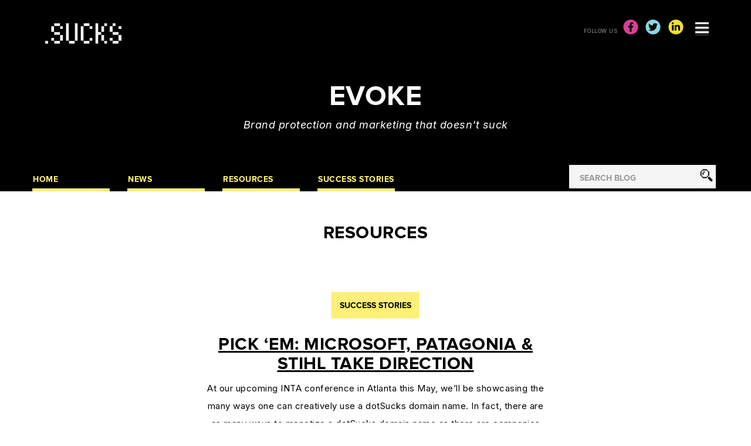

--- FILE ---
content_type: text/html; charset=UTF-8
request_url: https://www.get.sucks/evoke/resources/
body_size: 15101
content:
<!DOCTYPE html>
<html lang="en-US">
   <head>
      <meta charset="UTF-8">
      <meta name="description" content="">
      <meta http-equiv="X-UA-Compatible" content="IE=edge">
      <meta name="viewport" content="width=device-width, initial-scale=1">
      <link rel="stylesheet" href="https://www.get.sucks/evoke/wp-content/themes/dotsucks/css/vendor/animate.css" type="text/css"  media="all">
      <link rel="stylesheet" href="https://www.get.sucks/evoke/wp-content/themes/dotsucks/css/vendor/bootstrap.css" type="text/css"  media="all">
      <script src="https://www.get.sucks/evoke/wp-content/themes/dotsucks/js/vendor/fontawesome-custom.min.js"></script>
      <script src="https://ajax.googleapis.com/ajax/libs/jquery/3.3.1/jquery.min.js"></script>
      <script src="https://maxcdn.bootstrapcdn.com/bootstrap/3.4.0/js/bootstrap.min.js"></script>
      <script src="https://cdnjs.cloudflare.com/ajax/libs/popper.js/1.11.0/umd/popper.min.js"></script>
      
      <link rel="canonical" href="https://www.get.sucks/evoke/resources/">
      <meta name='robots' content='index, follow, max-image-preview:large, max-snippet:-1, max-video-preview:-1' />

	<!-- This site is optimized with the Yoast SEO plugin v20.4 - https://yoast.com/wordpress/plugins/seo/ -->
	<title>Resources Archives &ndash; EVOKE</title>
	<link rel="canonical" href="https://what.sucks/evoke/resources/" />
	<link rel="next" href="https://what.sucks/evoke/resources/page/2/" />
	<meta property="og:locale" content="en_US" />
	<meta property="og:type" content="article" />
	<meta property="og:title" content="Resources Archives &ndash; EVOKE" />
	<meta property="og:url" content="https://what.sucks/evoke/resources/" />
	<meta property="og:site_name" content="EVOKE" />
	<meta name="twitter:card" content="summary_large_image" />
	<meta name="twitter:site" content="@dotsucks" />
	<script type="application/ld+json" class="yoast-schema-graph">{"@context":"https://schema.org","@graph":[{"@type":"CollectionPage","@id":"https://what.sucks/evoke/resources/","url":"https://what.sucks/evoke/resources/","name":"Resources Archives &ndash; EVOKE","isPartOf":{"@id":"https://register.sucks/evoke/#website"},"breadcrumb":{"@id":"https://what.sucks/evoke/resources/#breadcrumb"},"inLanguage":"en-US"},{"@type":"BreadcrumbList","@id":"https://what.sucks/evoke/resources/#breadcrumb","itemListElement":[{"@type":"ListItem","position":1,"name":"Home","item":"https://register.sucks/evoke/"},{"@type":"ListItem","position":2,"name":"Resources"}]},{"@type":"WebSite","@id":"https://register.sucks/evoke/#website","url":"https://register.sucks/evoke/","name":"EVOKE","description":"Brand protection and marketing that doesn&#039;t suck","potentialAction":[{"@type":"SearchAction","target":{"@type":"EntryPoint","urlTemplate":"https://register.sucks/evoke/?s={search_term_string}"},"query-input":"required name=search_term_string"}],"inLanguage":"en-US"}]}</script>
	<!-- / Yoast SEO plugin. -->


<link rel="alternate" type="application/rss+xml" title="EVOKE &raquo; Feed" href="https://www.get.sucks/evoke/feed/" />
<link rel="alternate" type="application/rss+xml" title="EVOKE &raquo; Comments Feed" href="https://www.get.sucks/evoke/comments/feed/" />
<link rel="alternate" type="application/rss+xml" title="EVOKE &raquo; Resources Category Feed" href="https://www.get.sucks/evoke/resources/feed/" />
<script type="text/javascript">
window._wpemojiSettings = {"baseUrl":"https:\/\/s.w.org\/images\/core\/emoji\/14.0.0\/72x72\/","ext":".png","svgUrl":"https:\/\/s.w.org\/images\/core\/emoji\/14.0.0\/svg\/","svgExt":".svg","source":{"concatemoji":"https:\/\/www.get.sucks\/evoke\/wp-includes\/js\/wp-emoji-release.min.js?ver=4655a5db0e4d827101db51244e76ce4e"}};
/*! This file is auto-generated */
!function(e,a,t){var n,r,o,i=a.createElement("canvas"),p=i.getContext&&i.getContext("2d");function s(e,t){p.clearRect(0,0,i.width,i.height),p.fillText(e,0,0);e=i.toDataURL();return p.clearRect(0,0,i.width,i.height),p.fillText(t,0,0),e===i.toDataURL()}function c(e){var t=a.createElement("script");t.src=e,t.defer=t.type="text/javascript",a.getElementsByTagName("head")[0].appendChild(t)}for(o=Array("flag","emoji"),t.supports={everything:!0,everythingExceptFlag:!0},r=0;r<o.length;r++)t.supports[o[r]]=function(e){if(p&&p.fillText)switch(p.textBaseline="top",p.font="600 32px Arial",e){case"flag":return s("\ud83c\udff3\ufe0f\u200d\u26a7\ufe0f","\ud83c\udff3\ufe0f\u200b\u26a7\ufe0f")?!1:!s("\ud83c\uddfa\ud83c\uddf3","\ud83c\uddfa\u200b\ud83c\uddf3")&&!s("\ud83c\udff4\udb40\udc67\udb40\udc62\udb40\udc65\udb40\udc6e\udb40\udc67\udb40\udc7f","\ud83c\udff4\u200b\udb40\udc67\u200b\udb40\udc62\u200b\udb40\udc65\u200b\udb40\udc6e\u200b\udb40\udc67\u200b\udb40\udc7f");case"emoji":return!s("\ud83e\udef1\ud83c\udffb\u200d\ud83e\udef2\ud83c\udfff","\ud83e\udef1\ud83c\udffb\u200b\ud83e\udef2\ud83c\udfff")}return!1}(o[r]),t.supports.everything=t.supports.everything&&t.supports[o[r]],"flag"!==o[r]&&(t.supports.everythingExceptFlag=t.supports.everythingExceptFlag&&t.supports[o[r]]);t.supports.everythingExceptFlag=t.supports.everythingExceptFlag&&!t.supports.flag,t.DOMReady=!1,t.readyCallback=function(){t.DOMReady=!0},t.supports.everything||(n=function(){t.readyCallback()},a.addEventListener?(a.addEventListener("DOMContentLoaded",n,!1),e.addEventListener("load",n,!1)):(e.attachEvent("onload",n),a.attachEvent("onreadystatechange",function(){"complete"===a.readyState&&t.readyCallback()})),(e=t.source||{}).concatemoji?c(e.concatemoji):e.wpemoji&&e.twemoji&&(c(e.twemoji),c(e.wpemoji)))}(window,document,window._wpemojiSettings);
</script>
<style type="text/css">
img.wp-smiley,
img.emoji {
	display: inline !important;
	border: none !important;
	box-shadow: none !important;
	height: 1em !important;
	width: 1em !important;
	margin: 0 0.07em !important;
	vertical-align: -0.1em !important;
	background: none !important;
	padding: 0 !important;
}
</style>
	<link rel='stylesheet' id='wp-block-library-css' href='https://www.get.sucks/evoke/wp-includes/css/dist/block-library/style.min.css?ver=4655a5db0e4d827101db51244e76ce4e' type='text/css' media='all' />
<style id='wp-block-library-theme-inline-css' type='text/css'>
.wp-block-audio figcaption{color:#555;font-size:13px;text-align:center}.is-dark-theme .wp-block-audio figcaption{color:hsla(0,0%,100%,.65)}.wp-block-audio{margin:0 0 1em}.wp-block-code{border:1px solid #ccc;border-radius:4px;font-family:Menlo,Consolas,monaco,monospace;padding:.8em 1em}.wp-block-embed figcaption{color:#555;font-size:13px;text-align:center}.is-dark-theme .wp-block-embed figcaption{color:hsla(0,0%,100%,.65)}.wp-block-embed{margin:0 0 1em}.blocks-gallery-caption{color:#555;font-size:13px;text-align:center}.is-dark-theme .blocks-gallery-caption{color:hsla(0,0%,100%,.65)}.wp-block-image figcaption{color:#555;font-size:13px;text-align:center}.is-dark-theme .wp-block-image figcaption{color:hsla(0,0%,100%,.65)}.wp-block-image{margin:0 0 1em}.wp-block-pullquote{border-bottom:4px solid;border-top:4px solid;color:currentColor;margin-bottom:1.75em}.wp-block-pullquote cite,.wp-block-pullquote footer,.wp-block-pullquote__citation{color:currentColor;font-size:.8125em;font-style:normal;text-transform:uppercase}.wp-block-quote{border-left:.25em solid;margin:0 0 1.75em;padding-left:1em}.wp-block-quote cite,.wp-block-quote footer{color:currentColor;font-size:.8125em;font-style:normal;position:relative}.wp-block-quote.has-text-align-right{border-left:none;border-right:.25em solid;padding-left:0;padding-right:1em}.wp-block-quote.has-text-align-center{border:none;padding-left:0}.wp-block-quote.is-large,.wp-block-quote.is-style-large,.wp-block-quote.is-style-plain{border:none}.wp-block-search .wp-block-search__label{font-weight:700}.wp-block-search__button{border:1px solid #ccc;padding:.375em .625em}:where(.wp-block-group.has-background){padding:1.25em 2.375em}.wp-block-separator.has-css-opacity{opacity:.4}.wp-block-separator{border:none;border-bottom:2px solid;margin-left:auto;margin-right:auto}.wp-block-separator.has-alpha-channel-opacity{opacity:1}.wp-block-separator:not(.is-style-wide):not(.is-style-dots){width:100px}.wp-block-separator.has-background:not(.is-style-dots){border-bottom:none;height:1px}.wp-block-separator.has-background:not(.is-style-wide):not(.is-style-dots){height:2px}.wp-block-table{margin:0 0 1em}.wp-block-table td,.wp-block-table th{word-break:normal}.wp-block-table figcaption{color:#555;font-size:13px;text-align:center}.is-dark-theme .wp-block-table figcaption{color:hsla(0,0%,100%,.65)}.wp-block-video figcaption{color:#555;font-size:13px;text-align:center}.is-dark-theme .wp-block-video figcaption{color:hsla(0,0%,100%,.65)}.wp-block-video{margin:0 0 1em}.wp-block-template-part.has-background{margin-bottom:0;margin-top:0;padding:1.25em 2.375em}
</style>
<link rel='stylesheet' id='wc-blocks-vendors-style-css' href='https://www.get.sucks/evoke/wp-content/plugins/woocommerce/packages/woocommerce-blocks/build/wc-blocks-vendors-style.css?ver=10.0.4' type='text/css' media='all' />
<link rel='stylesheet' id='wc-blocks-style-css' href='https://www.get.sucks/evoke/wp-content/plugins/woocommerce/packages/woocommerce-blocks/build/wc-blocks-style.css?ver=10.0.4' type='text/css' media='all' />
<link rel='stylesheet' id='classic-theme-styles-css' href='https://www.get.sucks/evoke/wp-includes/css/classic-themes.min.css?ver=4655a5db0e4d827101db51244e76ce4e' type='text/css' media='all' />
<style id='global-styles-inline-css' type='text/css'>
body{--wp--preset--color--black: #000000;--wp--preset--color--cyan-bluish-gray: #abb8c3;--wp--preset--color--white: #ffffff;--wp--preset--color--pale-pink: #f78da7;--wp--preset--color--vivid-red: #cf2e2e;--wp--preset--color--luminous-vivid-orange: #ff6900;--wp--preset--color--luminous-vivid-amber: #fcb900;--wp--preset--color--light-green-cyan: #7bdcb5;--wp--preset--color--vivid-green-cyan: #00d084;--wp--preset--color--pale-cyan-blue: #8ed1fc;--wp--preset--color--vivid-cyan-blue: #0693e3;--wp--preset--color--vivid-purple: #9b51e0;--wp--preset--gradient--vivid-cyan-blue-to-vivid-purple: linear-gradient(135deg,rgba(6,147,227,1) 0%,rgb(155,81,224) 100%);--wp--preset--gradient--light-green-cyan-to-vivid-green-cyan: linear-gradient(135deg,rgb(122,220,180) 0%,rgb(0,208,130) 100%);--wp--preset--gradient--luminous-vivid-amber-to-luminous-vivid-orange: linear-gradient(135deg,rgba(252,185,0,1) 0%,rgba(255,105,0,1) 100%);--wp--preset--gradient--luminous-vivid-orange-to-vivid-red: linear-gradient(135deg,rgba(255,105,0,1) 0%,rgb(207,46,46) 100%);--wp--preset--gradient--very-light-gray-to-cyan-bluish-gray: linear-gradient(135deg,rgb(238,238,238) 0%,rgb(169,184,195) 100%);--wp--preset--gradient--cool-to-warm-spectrum: linear-gradient(135deg,rgb(74,234,220) 0%,rgb(151,120,209) 20%,rgb(207,42,186) 40%,rgb(238,44,130) 60%,rgb(251,105,98) 80%,rgb(254,248,76) 100%);--wp--preset--gradient--blush-light-purple: linear-gradient(135deg,rgb(255,206,236) 0%,rgb(152,150,240) 100%);--wp--preset--gradient--blush-bordeaux: linear-gradient(135deg,rgb(254,205,165) 0%,rgb(254,45,45) 50%,rgb(107,0,62) 100%);--wp--preset--gradient--luminous-dusk: linear-gradient(135deg,rgb(255,203,112) 0%,rgb(199,81,192) 50%,rgb(65,88,208) 100%);--wp--preset--gradient--pale-ocean: linear-gradient(135deg,rgb(255,245,203) 0%,rgb(182,227,212) 50%,rgb(51,167,181) 100%);--wp--preset--gradient--electric-grass: linear-gradient(135deg,rgb(202,248,128) 0%,rgb(113,206,126) 100%);--wp--preset--gradient--midnight: linear-gradient(135deg,rgb(2,3,129) 0%,rgb(40,116,252) 100%);--wp--preset--duotone--dark-grayscale: url('#wp-duotone-dark-grayscale');--wp--preset--duotone--grayscale: url('#wp-duotone-grayscale');--wp--preset--duotone--purple-yellow: url('#wp-duotone-purple-yellow');--wp--preset--duotone--blue-red: url('#wp-duotone-blue-red');--wp--preset--duotone--midnight: url('#wp-duotone-midnight');--wp--preset--duotone--magenta-yellow: url('#wp-duotone-magenta-yellow');--wp--preset--duotone--purple-green: url('#wp-duotone-purple-green');--wp--preset--duotone--blue-orange: url('#wp-duotone-blue-orange');--wp--preset--font-size--small: 13px;--wp--preset--font-size--medium: 20px;--wp--preset--font-size--large: 36px;--wp--preset--font-size--x-large: 42px;--wp--preset--spacing--20: 0.44rem;--wp--preset--spacing--30: 0.67rem;--wp--preset--spacing--40: 1rem;--wp--preset--spacing--50: 1.5rem;--wp--preset--spacing--60: 2.25rem;--wp--preset--spacing--70: 3.38rem;--wp--preset--spacing--80: 5.06rem;--wp--preset--shadow--natural: 6px 6px 9px rgba(0, 0, 0, 0.2);--wp--preset--shadow--deep: 12px 12px 50px rgba(0, 0, 0, 0.4);--wp--preset--shadow--sharp: 6px 6px 0px rgba(0, 0, 0, 0.2);--wp--preset--shadow--outlined: 6px 6px 0px -3px rgba(255, 255, 255, 1), 6px 6px rgba(0, 0, 0, 1);--wp--preset--shadow--crisp: 6px 6px 0px rgba(0, 0, 0, 1);}:where(.is-layout-flex){gap: 0.5em;}body .is-layout-flow > .alignleft{float: left;margin-inline-start: 0;margin-inline-end: 2em;}body .is-layout-flow > .alignright{float: right;margin-inline-start: 2em;margin-inline-end: 0;}body .is-layout-flow > .aligncenter{margin-left: auto !important;margin-right: auto !important;}body .is-layout-constrained > .alignleft{float: left;margin-inline-start: 0;margin-inline-end: 2em;}body .is-layout-constrained > .alignright{float: right;margin-inline-start: 2em;margin-inline-end: 0;}body .is-layout-constrained > .aligncenter{margin-left: auto !important;margin-right: auto !important;}body .is-layout-constrained > :where(:not(.alignleft):not(.alignright):not(.alignfull)){max-width: var(--wp--style--global--content-size);margin-left: auto !important;margin-right: auto !important;}body .is-layout-constrained > .alignwide{max-width: var(--wp--style--global--wide-size);}body .is-layout-flex{display: flex;}body .is-layout-flex{flex-wrap: wrap;align-items: center;}body .is-layout-flex > *{margin: 0;}:where(.wp-block-columns.is-layout-flex){gap: 2em;}.has-black-color{color: var(--wp--preset--color--black) !important;}.has-cyan-bluish-gray-color{color: var(--wp--preset--color--cyan-bluish-gray) !important;}.has-white-color{color: var(--wp--preset--color--white) !important;}.has-pale-pink-color{color: var(--wp--preset--color--pale-pink) !important;}.has-vivid-red-color{color: var(--wp--preset--color--vivid-red) !important;}.has-luminous-vivid-orange-color{color: var(--wp--preset--color--luminous-vivid-orange) !important;}.has-luminous-vivid-amber-color{color: var(--wp--preset--color--luminous-vivid-amber) !important;}.has-light-green-cyan-color{color: var(--wp--preset--color--light-green-cyan) !important;}.has-vivid-green-cyan-color{color: var(--wp--preset--color--vivid-green-cyan) !important;}.has-pale-cyan-blue-color{color: var(--wp--preset--color--pale-cyan-blue) !important;}.has-vivid-cyan-blue-color{color: var(--wp--preset--color--vivid-cyan-blue) !important;}.has-vivid-purple-color{color: var(--wp--preset--color--vivid-purple) !important;}.has-black-background-color{background-color: var(--wp--preset--color--black) !important;}.has-cyan-bluish-gray-background-color{background-color: var(--wp--preset--color--cyan-bluish-gray) !important;}.has-white-background-color{background-color: var(--wp--preset--color--white) !important;}.has-pale-pink-background-color{background-color: var(--wp--preset--color--pale-pink) !important;}.has-vivid-red-background-color{background-color: var(--wp--preset--color--vivid-red) !important;}.has-luminous-vivid-orange-background-color{background-color: var(--wp--preset--color--luminous-vivid-orange) !important;}.has-luminous-vivid-amber-background-color{background-color: var(--wp--preset--color--luminous-vivid-amber) !important;}.has-light-green-cyan-background-color{background-color: var(--wp--preset--color--light-green-cyan) !important;}.has-vivid-green-cyan-background-color{background-color: var(--wp--preset--color--vivid-green-cyan) !important;}.has-pale-cyan-blue-background-color{background-color: var(--wp--preset--color--pale-cyan-blue) !important;}.has-vivid-cyan-blue-background-color{background-color: var(--wp--preset--color--vivid-cyan-blue) !important;}.has-vivid-purple-background-color{background-color: var(--wp--preset--color--vivid-purple) !important;}.has-black-border-color{border-color: var(--wp--preset--color--black) !important;}.has-cyan-bluish-gray-border-color{border-color: var(--wp--preset--color--cyan-bluish-gray) !important;}.has-white-border-color{border-color: var(--wp--preset--color--white) !important;}.has-pale-pink-border-color{border-color: var(--wp--preset--color--pale-pink) !important;}.has-vivid-red-border-color{border-color: var(--wp--preset--color--vivid-red) !important;}.has-luminous-vivid-orange-border-color{border-color: var(--wp--preset--color--luminous-vivid-orange) !important;}.has-luminous-vivid-amber-border-color{border-color: var(--wp--preset--color--luminous-vivid-amber) !important;}.has-light-green-cyan-border-color{border-color: var(--wp--preset--color--light-green-cyan) !important;}.has-vivid-green-cyan-border-color{border-color: var(--wp--preset--color--vivid-green-cyan) !important;}.has-pale-cyan-blue-border-color{border-color: var(--wp--preset--color--pale-cyan-blue) !important;}.has-vivid-cyan-blue-border-color{border-color: var(--wp--preset--color--vivid-cyan-blue) !important;}.has-vivid-purple-border-color{border-color: var(--wp--preset--color--vivid-purple) !important;}.has-vivid-cyan-blue-to-vivid-purple-gradient-background{background: var(--wp--preset--gradient--vivid-cyan-blue-to-vivid-purple) !important;}.has-light-green-cyan-to-vivid-green-cyan-gradient-background{background: var(--wp--preset--gradient--light-green-cyan-to-vivid-green-cyan) !important;}.has-luminous-vivid-amber-to-luminous-vivid-orange-gradient-background{background: var(--wp--preset--gradient--luminous-vivid-amber-to-luminous-vivid-orange) !important;}.has-luminous-vivid-orange-to-vivid-red-gradient-background{background: var(--wp--preset--gradient--luminous-vivid-orange-to-vivid-red) !important;}.has-very-light-gray-to-cyan-bluish-gray-gradient-background{background: var(--wp--preset--gradient--very-light-gray-to-cyan-bluish-gray) !important;}.has-cool-to-warm-spectrum-gradient-background{background: var(--wp--preset--gradient--cool-to-warm-spectrum) !important;}.has-blush-light-purple-gradient-background{background: var(--wp--preset--gradient--blush-light-purple) !important;}.has-blush-bordeaux-gradient-background{background: var(--wp--preset--gradient--blush-bordeaux) !important;}.has-luminous-dusk-gradient-background{background: var(--wp--preset--gradient--luminous-dusk) !important;}.has-pale-ocean-gradient-background{background: var(--wp--preset--gradient--pale-ocean) !important;}.has-electric-grass-gradient-background{background: var(--wp--preset--gradient--electric-grass) !important;}.has-midnight-gradient-background{background: var(--wp--preset--gradient--midnight) !important;}.has-small-font-size{font-size: var(--wp--preset--font-size--small) !important;}.has-medium-font-size{font-size: var(--wp--preset--font-size--medium) !important;}.has-large-font-size{font-size: var(--wp--preset--font-size--large) !important;}.has-x-large-font-size{font-size: var(--wp--preset--font-size--x-large) !important;}
.wp-block-navigation a:where(:not(.wp-element-button)){color: inherit;}
:where(.wp-block-columns.is-layout-flex){gap: 2em;}
.wp-block-pullquote{font-size: 1.5em;line-height: 1.6;}
</style>
<link rel='stylesheet' id='titan-adminbar-styles-css' href='https://www.get.sucks/evoke/wp-content/plugins/anti-spam/assets/css/admin-bar.css?ver=7.3.5' type='text/css' media='all' />
<link rel='stylesheet' id='easy_load_more-frontend-css' href='https://www.get.sucks/evoke/wp-content/plugins/easy-load-more/assets/css/frontend.css?ver=1.0.0' type='text/css' media='all' />
<style id='easy_load_more-frontend-inline-css' type='text/css'>
.elm-button { background: #21759B; color: #FFFFFF; }
.elm-button:hover, .elm-button:active, .elm-button:focus { background: #4d91af; }
.elm-loading-icon { fill: #FFFFFF; stroke: #FFFFFF; }

</style>
<link rel='stylesheet' id='photoswipe-lib-css' href='https://www.get.sucks/evoke/wp-content/plugins/photo-swipe/lib/photoswipe.css?ver=4.1.1.1' type='text/css' media='all' />
<link rel='stylesheet' id='photoswipe-default-skin-css' href='https://www.get.sucks/evoke/wp-content/plugins/photo-swipe/lib/default-skin/default-skin.css?ver=4.1.1.1' type='text/css' media='all' />
<link rel='stylesheet' id='woocommerce-layout-css' href='https://www.get.sucks/evoke/wp-content/plugins/woocommerce/assets/css/woocommerce-layout.css?ver=7.7.0' type='text/css' media='all' />
<link rel='stylesheet' id='woocommerce-smallscreen-css' href='https://www.get.sucks/evoke/wp-content/plugins/woocommerce/assets/css/woocommerce-smallscreen.css?ver=7.7.0' type='text/css' media='only screen and (max-width: 768px)' />
<link rel='stylesheet' id='woocommerce-general-css' href='https://www.get.sucks/evoke/wp-content/plugins/woocommerce/assets/css/woocommerce.css?ver=7.7.0' type='text/css' media='all' />
<style id='woocommerce-inline-inline-css' type='text/css'>
.woocommerce form .form-row .required { visibility: visible; }
</style>
<link rel='stylesheet' id='ppress-frontend-css' href='https://www.get.sucks/evoke/wp-content/plugins/wp-user-avatar/assets/css/frontend.min.css?ver=4.10.2' type='text/css' media='all' />
<link rel='stylesheet' id='ppress-flatpickr-css' href='https://www.get.sucks/evoke/wp-content/plugins/wp-user-avatar/assets/flatpickr/flatpickr.min.css?ver=4.10.2' type='text/css' media='all' />
<link rel='stylesheet' id='ppress-select2-css' href='https://www.get.sucks/evoke/wp-content/plugins/wp-user-avatar/assets/select2/select2.min.css?ver=4655a5db0e4d827101db51244e76ce4e' type='text/css' media='all' />
<link rel='stylesheet' id='hfe-style-css' href='https://www.get.sucks/evoke/wp-content/plugins/header-footer-elementor/assets/css/header-footer-elementor.css?ver=1.6.14' type='text/css' media='all' />
<link rel='stylesheet' id='elementor-icons-css' href='https://www.get.sucks/evoke/wp-content/plugins/elementor/assets/lib/eicons/css/elementor-icons.min.css?ver=5.20.0' type='text/css' media='all' />
<link rel='stylesheet' id='elementor-frontend-css' href='https://www.get.sucks/evoke/wp-content/plugins/elementor/assets/css/frontend-lite.min.css?ver=3.13.2' type='text/css' media='all' />
<link rel='stylesheet' id='swiper-css' href='https://www.get.sucks/evoke/wp-content/plugins/elementor/assets/lib/swiper/css/swiper.min.css?ver=5.3.6' type='text/css' media='all' />
<link rel='stylesheet' id='elementor-post-3782-css' href='https://www.get.sucks/evoke/wp-content/uploads/elementor/css/post-3782.css?ver=1683885410' type='text/css' media='all' />
<link rel='stylesheet' id='elementor-pro-css' href='https://www.get.sucks/evoke/wp-content/plugins/elementor-pro/assets/css/frontend-lite.min.css?ver=3.12.3' type='text/css' media='all' />
<link rel='stylesheet' id='elementor-global-css' href='https://www.get.sucks/evoke/wp-content/uploads/elementor/css/global.css?ver=1683885411' type='text/css' media='all' />
<link rel='stylesheet' id='bootstrap-style-css' href='https://www.get.sucks/evoke/wp-content/themes/dotsucks/css/vendor/bootstrap.min.css?ver=3.4.0' type='text/css' media='all' />
<link rel='stylesheet' id='main-style-css' href='https://www.get.sucks/evoke/wp-content/themes/dotsucks/css/main.css?ver=4655a5db0e4d827101db51244e76ce4e' type='text/css' media='all' />
<link rel='stylesheet' id='bootstrap-basic-style-css' href='https://www.get.sucks/evoke/wp-content/themes/dotsucks/style.css?ver=4655a5db0e4d827101db51244e76ce4e' type='text/css' media='all' />
<link rel='stylesheet' id='google-fonts-1-css' href='https://fonts.googleapis.com/css?family=Inter%3A100%2C100italic%2C200%2C200italic%2C300%2C300italic%2C400%2C400italic%2C500%2C500italic%2C600%2C600italic%2C700%2C700italic%2C800%2C800italic%2C900%2C900italic&#038;display=swap&#038;ver=4655a5db0e4d827101db51244e76ce4e' type='text/css' media='all' />
<link rel="preconnect" href="https://fonts.gstatic.com/" crossorigin><script type='text/javascript' src='https://www.get.sucks/evoke/wp-includes/js/jquery/jquery.min.js?ver=3.6.3' id='jquery-core-js'></script>
<script type='text/javascript' src='https://www.get.sucks/evoke/wp-includes/js/jquery/jquery-migrate.min.js?ver=3.4.0' id='jquery-migrate-js'></script>
<script type='text/javascript' src='https://www.get.sucks/evoke/wp-content/plugins/photo-swipe/lib/photoswipe.min.js?ver=4.1.1.1' id='photoswipe-lib-js'></script>
<script type='text/javascript' src='https://www.get.sucks/evoke/wp-content/plugins/wp-user-avatar/assets/flatpickr/flatpickr.min.js?ver=4.10.2' id='ppress-flatpickr-js'></script>
<script type='text/javascript' src='https://www.get.sucks/evoke/wp-content/plugins/wp-user-avatar/assets/select2/select2.min.js?ver=4.10.2' id='ppress-select2-js'></script>
<script type='text/javascript' src='https://www.get.sucks/evoke/wp-content/themes/dotsucks/js/vendor/modernizr.min.js?ver=3.6.0' id='modernizr-script-js'></script>
<!--[if lt IE 9]>
<script type='text/javascript' src='https://www.get.sucks/evoke/wp-content/themes/dotsucks/js/vendor/respond.min.js?ver=1.4.2' id='respond-script-js'></script>
<![endif]-->
<!--[if lte IE 9]>
<script type='text/javascript' src='https://www.get.sucks/evoke/wp-content/themes/dotsucks/js/vendor/html5shiv.min.js?ver=3.7.3' id='html5-shiv-script-js'></script>
<![endif]-->
<link rel="https://api.w.org/" href="https://www.get.sucks/evoke/wp-json/" /><link rel="alternate" type="application/json" href="https://www.get.sucks/evoke/wp-json/wp/v2/categories/722" /><link rel="EditURI" type="application/rsd+xml" title="RSD" href="https://www.get.sucks/evoke/xmlrpc.php?rsd" />
<link rel="wlwmanifest" type="application/wlwmanifest+xml" href="https://www.get.sucks/evoke/wp-includes/wlwmanifest.xml" />

<!-- Google Tag Manager -->
<script>(function(w,d,s,l,i){w[l]=w[l]||[];w[l].push({'gtm.start':
new Date().getTime(),event:'gtm.js'});var f=d.getElementsByTagName(s)[0],
j=d.createElement(s),dl=l!='dataLayer'?'&l='+l:'';j.async=true;j.src=
'https://www.googletagmanager.com/gtm.js?id='+i+dl;f.parentNode.insertBefore(j,f);
})(window,document,'script','dataLayer','GTM-KK5DSZZ');</script>
<!-- End Google Tag Manager -->


<!-- Facebook Pixel Code -->
<script>
!function(f,b,e,v,n,t,s){if(f.fbq)return;n=f.fbq=function(){n.callMethod?
n.callMethod.apply(n,arguments):n.queue.push(arguments)};if(!f._fbq)f._fbq=n;
n.push=n;n.loaded=!0;n.version='2.0';n.queue=[];t=b.createElement(e);t.async=!0;
t.src=v;s=b.getElementsByTagName(e)[0];s.parentNode.insertBefore(t,s)}(window,
document,'script','https://connect.facebook.net/en_US/fbevents.js');
fbq('init', '1654179024858624', {
em: 'insert_email_variable'
});
fbq('track', 'PageView');
</script>
<noscript><img height="1" width="1" style="display:none"
src="https://www.facebook.com/tr?id=1654179024858624&ev=PageView&noscript=1"
/></noscript>
<!-- DO NOT MODIFY -->
<!-- End Facebook Pixel Code -->	<noscript><style>.woocommerce-product-gallery{ opacity: 1 !important; }</style></noscript>
	<meta name="generator" content="Elementor 3.13.2; features: e_dom_optimization, e_optimized_assets_loading, e_optimized_css_loading, a11y_improvements, additional_custom_breakpoints; settings: css_print_method-external, google_font-enabled, font_display-swap">
<link rel="icon" href="https://www.get.sucks/evoke/wp-content/uploads/2022/12/favicon.png" sizes="32x32" />
<link rel="icon" href="https://www.get.sucks/evoke/wp-content/uploads/2022/12/favicon.png" sizes="192x192" />
<link rel="apple-touch-icon" href="https://www.get.sucks/evoke/wp-content/uploads/2022/12/favicon.png" />
<meta name="msapplication-TileImage" content="https://www.get.sucks/evoke/wp-content/uploads/2022/12/favicon.png" />
		<style type="text/css" id="wp-custom-css">
			.elementor-3793 .elementor-element.elementor-element-54142084 .elementor-heading-title {
    color: #000;
    font-size: 66px;
    font-weight: 800;
    text-transform: none !important;
    font-style: inherit;
    -webkit-text-stroke-color: #000;
    stroke: #000;
}

.elementor-widget-heading .elementor-heading-title {
    text-transform: none !important;
}


.navbar-brand, .navbar-nav>li>a, .navbar-nav>li>a:focus {
    text-shadow: 0 0 0 rgba(255,255,255,.25);
    border-bottom: 5px solid #fdef77;
    color: #fdef77;
    margin-right: 15px;
    text-transform: uppercase;
    text-align: left;
    padding: 15px 0px 5px 1px;
    font-weight: 900;
    font-size: 14px;
    font-family: 'Proxima Bold';
    width: 132px;
}


.search-holder {
    position: relative;
    float: right;
    max-width: 250px;
    background: red;
    margin-right: -10px;
    margin-top: 0px;
    margin-bottom: 0;
    background-color: #f5f5f5;
}


.input-group .form-control:first-child, .input-group-addon:first-child, .input-group-btn:first-child>.btn, .input-group-btn:first-child>.btn-group>.btn, .input-group-btn:first-child>.dropdown-toggle, .input-group-btn:last-child>.btn-group:not(:last-child)>.btn, .input-group-btn:last-child>.btn:not(:last-child):not(.dropdown-toggle) {

    padding-top: 8px;
}

.search-form button {
   
    background-size: contain;
    width: 22px;
    height: 27px;
    padding: 0;
    display: flex;
}

.callback p {
  color: white;
  font-size: 14px;
  font-family: roboto;
  line-height: 20px;
}


.callback h3, .callback h3 a {
    font-size: 24px;
    font-weight: normal;
	
    line-height: 24px;
    margin-top: 20px;
    color: white!important;
    text-decoration: none!important;
    font-family: 'Proxima Bold';
    padding: 0;
	
}


.elementor-kit-3782 a {
    font-family:'proxima bold';
    text-transform: uppercase;
}

.ue_slide{
	border-radius:20px !important;
}

.slick-initialized .slick-slide {
    display: block;
		border-radius:20px !important;
}


/*custome domains search */


.wp24-dc form input[type="text"], .wp24-dc .dc-form input[type="text"] {
    margin: 0px !important;
	padding: 8px;
    height: 45px;
	border-radius:0px !important;
	border:solid;
	border-width:2.5px;
}

.wp24-dc form select, .wp24-dc .dc-form select {
	
    margin: 0 0 0 -5px !important;
	    padding: 4px 0px 4px 12px;
    height: 45px;
	border-radius:0px;
	border:solid;
	border-width:2.5px;
}

button, html input[type=button], input[type=reset], input[type=submit] {
    -webkit-appearance: button;
    cursor: pointer;
    height: 45px;
    padding-left: 10px;
    padding-right: 10px;
    background-color: black;
    color: white;
    border: none;
	border-radius:0px;
}


.wp24-dc .table {
    display: table;
    background: white;
    padding: 16px;
    width: auto;
}


.postid-6413 .-img img, img.featured-img { display:none; }
		</style>
		<noscript><style id="rocket-lazyload-nojs-css">.rll-youtube-player, [data-lazy-src]{display:none !important;}</style></noscript><style id="wpforms-css-vars-root">
				:root {
					--wpforms-field-border-radius: 3px;
--wpforms-field-background-color: #ffffff;
--wpforms-field-border-color: rgba( 0, 0, 0, 0.25 );
--wpforms-field-text-color: rgba( 0, 0, 0, 0.7 );
--wpforms-label-color: rgba( 0, 0, 0, 0.85 );
--wpforms-label-sublabel-color: rgba( 0, 0, 0, 0.55 );
--wpforms-label-error-color: #d63637;
--wpforms-button-border-radius: 3px;
--wpforms-button-background-color: #066aab;
--wpforms-button-text-color: #ffffff;
--wpforms-field-size-input-height: 43px;
--wpforms-field-size-input-spacing: 15px;
--wpforms-field-size-font-size: 16px;
--wpforms-field-size-line-height: 19px;
--wpforms-field-size-padding-h: 14px;
--wpforms-field-size-checkbox-size: 16px;
--wpforms-field-size-sublabel-spacing: 5px;
--wpforms-field-size-icon-size: 1;
--wpforms-label-size-font-size: 16px;
--wpforms-label-size-line-height: 19px;
--wpforms-label-size-sublabel-font-size: 14px;
--wpforms-label-size-sublabel-line-height: 17px;
--wpforms-button-size-font-size: 17px;
--wpforms-button-size-height: 41px;
--wpforms-button-size-padding-h: 15px;
--wpforms-button-size-margin-top: 10px;

				}
			</style>      <link rel="stylesheet" href="https://www.get.sucks/evoke/wp-content/themes/dotsucks/css/mobile.css" type="text/css"  media="all">
   </head>
   <body class="archive category category-resources category-722 wp-embed-responsive theme-dotsucks woocommerce-no-js ehf-template-dotsucks ehf-stylesheet-dotsucks elementor-default elementor-kit-3782" >

<header id="getdotsucks">
   <!-- ~~~~~~~~~ MENU ~~~~~~~~~ -->
<div class="page-layout__main_menu_collapse getmenu">
   <div class="menu-container">
      <div class="menu-close">
         <svg fill="currentColor" preserveAspectRatio="xMidYMid meet" height="24" width="24" viewBox="0 0 40 40" style="vertical-align: middle;">
            <g>
               <path d="m33.5 29.5q0 0.9-0.7 1.5l-3 3.1q-0.6 0.6-1.5 0.6t-1.5-0.6l-6.6-6.6-6.5 6.6q-0.7 0.6-1.6 0.6t-1.5-0.6l-3-3.1q-0.6-0.6-0.6-1.5t0.6-1.5l6.5-6.6-6.5-6.5q-0.6-0.7-0.6-1.6t0.6-1.5l3-3q0.6-0.6 1.5-0.6t1.6 0.6l6.5 6.6 6.6-6.6q0.6-0.6 1.5-0.6t1.5 0.6l3.1 3q0.6 0.7 0.6 1.5t-0.6 1.6l-6.6 6.5 6.6 6.6q0.6 0.6 0.6 1.5z"></path>
            </g>
         </svg>
      </div>
      <div class="menu-body">
         <div class="row menu-item">
            <div class="col-md-6"><a class="page-layout__nav-item" href="/products">PRODUCTS</a></div>
            <div class="col-md-6"><a href="/media" class="page-layout__nav-item">MEDIA</a></div>
         </div>
         <div class="row menu-item">
            <div class="col-md-6"><a class="page-layout__nav-item" href="/policies">POLICIES</a></div>
            <div class="col-md-6"><a href="/blog" class="page-layout__nav-item">EVOKE</a></div>
         </div>
         <div class="row menu-item">
            <div class="col-md-6"><a class="page-layout__nav-item" href="/registrars">REGISTRARS</a></div>
            <div class="col-md-6"><a href="/abuse" class="page-layout__nav-item">ABUSE</a></div>
         </div>
      </div>
      <div class="menu-footer">
         <div class="row">
            <div class="col-md-8">
               <p class="menu-p-contact">CONTACT</p>
               <p class="menu-p-content">If you have any questions, please do not hesltate to get in touch with us</p>
            </div>
            <div class="col-md-4">
               <p class="menu-p-support">SUPPORT EMAIL</p>
               <p class="menu-p-content"><a href="mailto:support@registry.sucks">support@registry.sucks</a></p>
               <p class="menu-p-report">REPORT AN ABUSE</p>
               <p class="menu-p-content"><a href="mailto:abuse@registry.sucks">abuse@registry.sucks</a></p>
               <p class="menu-p-callUS">CALL US</p>
               <p class="menu-p-content">1 (829) 947-3020</p>
            </div>
         </div>
      </div>
   </div>
</div>
   <!-- ~~~~~~~~~ /MENU ~~~~~~~~~ -->
</header>
  <!-- ~~~~~~~~~ .SUCKS HORIZONTAL BAR ~~~~~~~~~ -->
   <div class="bg-black menu">
      <div class="container bg-black">
         <div class="pull-right">
            <ul id="nav" class="primary-nav">
               <li class="nav-txt">FOLLOW US</li>
               <li>
                  <span class="top-icon fa-layers fa-2x">
                     <a target="_blank" href="https://www.facebook.com/Dot-Sucks-1778669045689660"  style="text-decoration: none!important;">
                        <i class="fas fa-circle" data-fa-transform="shrink-3" style="color: #d64096"></i>
                        <i class="fab fa-facebook-f" data-fa-transform="shrink-8"></i>
                     </a>
                  </span>
               </li>
               <li>
                  <span class="top-icon fa-layers fa-2x">
                     <a target="_blank" href="https://twitter.com/dotsucks" style="text-decoration: none!important;">
                        <i class="fas fa-circle" data-fa-transform="shrink-3" style="color: #8ad8e4"></i>
                        <i class="fab fa-twitter" data-fa-transform="shrink-8"></i>
                     </a>
                  </span>
               </li>
               <li>
                  <span class="top-icon fa-layers fa-2x">
                     <a target="_blank" href="https://www.linkedin.com/company/10647368?trk=vsrp_companies_res_name&trkInfo=VSRPsearchId%3A748403441463170109264%2CVSRPtargetId%3A10647368%2CVSRPcmpt%3Aprimary" style="text-decoration: none!important;">
                        <i class="fas fa-circle" data-fa-transform="shrink-3" style="color: #f0df34"></i>
                        <i class="fab fa-linkedin-in" data-fa-transform="shrink-8"></i>
                     </a>
                  </span>
               </li>
               <li>&nbsp;</li>
               <li class="nav-bar-menu">
                  <img src="https://www.get.sucks/evoke/wp-content/themes/dotsucks/images/theme/menu-bars-white.png" class="menu-bars navbar-toggler" 
                     type="button" 
                     data-toggle="collapse" 
                     data-target="#navbarHeader" 
                     aria-controls="navbarHeader" 
                     aria-expanded="false" 
                     aria-label="Toggle navigation">
               </li>
            </ul>
         </div>
         <a href="/" class="logo_link d-flex align-items-center">
            <div class="logo"></div>
         </a>
      </div>
   </div>
  <!-- ~~~~~~~~~ .SUCKS HORIZONTAL BAR ~~~~~~~~~ -->

       
      <!--Header Start-->
      <header id="header" class="">
         <!--site titles and menu--> 
         <div class="container">
            <!-- SITE TITLE -->
            <div class="site-title text-center">
               <div class="clearfix">
                  <h1>
                     <a href="https://www.get.sucks/evoke/" class="editium-logo editium-logo-img">
                     EVOKE                     </a>
                  </h1>
                  <p>Brand protection and marketing that doesn&#039;t suck</p>
               </div>
            </div>
            <!-- SITE TITLE -->
         </div>
         <hr class="white" />
         
         
     <!-- PAGES--> 
                       
            <div class="container">
               <div class="search-holder">
   <form role="search" method="get" class="search-form form" action="https://www.get.sucks/evoke/">
      <label for="form-search-input" class="sr-only">Search for</label>
      <div class="input-group">
         <input type="search" id="form-search-input" class="form-control" placeholder="SEARCH BLOG" value="" name="s" title="Search for:">
         <span class="input-group-btn">
         <button type="submit" class=""></button>
         </span>
      </div>
   </form>
</div>               <!-- MAIN MENU -->
               <div class="navbar-header">
                  <button type="button" class="navbar-toggle collapsed" id="toggle-menu" data-toggle="collapse" data-target="#menu-navbar-collapse-general">
                  <span class="sr-only">
                  <div class="menu-evoke-main-menu-container"><ul id="menu-evoke-main-menu" class="menu"><li id="menu-item-1755" class="menu-item menu-item-type-custom menu-item-object-custom menu-item-1755"><a href="https://get.sucks/evoke/">Home</a></li>
<li id="menu-item-1982" class="menu-item menu-item-type-taxonomy menu-item-object-category menu-item-has-children menu-item-1982 dropdown"><a href="https://www.get.sucks/evoke/news/">News</a>
<ul class="sub-menu">
	<li id="menu-item-1757" class="menu-item menu-item-type-taxonomy menu-item-object-category menu-item-1757"><a href="https://www.get.sucks/evoke/news/advertising-marketing/">Advertising &#038; Marketing</a></li>
	<li id="menu-item-1758" class="menu-item menu-item-type-taxonomy menu-item-object-category menu-item-1758"><a href="https://www.get.sucks/evoke/news/brand-protection-trademark-law/">Brand Protection &#038; Trademark Law</a></li>
	<li id="menu-item-1756" class="menu-item menu-item-type-taxonomy menu-item-object-category menu-item-1756"><a href="https://www.get.sucks/evoke/news/current-affairs-world-news/">Current Affairs &#038; World News</a></li>
</ul>
</li>
<li id="menu-item-1753" class="menu-item menu-item-type-taxonomy menu-item-object-category current-menu-item menu-item-has-children menu-item-1753 active dropdown"><a href="https://www.get.sucks/evoke/resources/" aria-current="page">Resources</a>
<ul class="sub-menu">
	<li id="menu-item-1761" class="menu-item menu-item-type-taxonomy menu-item-object-category menu-item-1761"><a href="https://www.get.sucks/evoke/resources/customer-engagement/">Customer Engagement</a></li>
	<li id="menu-item-1760" class="menu-item menu-item-type-taxonomy menu-item-object-category menu-item-1760"><a href="https://www.get.sucks/evoke/resources/domains-101/">Domains 101</a></li>
	<li id="menu-item-1759" class="menu-item menu-item-type-taxonomy menu-item-object-category menu-item-1759"><a href="https://www.get.sucks/evoke/resources/marketing-guides-how-tos/">Marketing Guides &#038; How-Tos</a></li>
</ul>
</li>
<li id="menu-item-1754" class="menu-item menu-item-type-taxonomy menu-item-object-category menu-item-has-children menu-item-1754 dropdown"><a href="https://www.get.sucks/evoke/success-stories/">Success Stories</a>
<ul class="sub-menu">
	<li id="menu-item-1763" class="menu-item menu-item-type-taxonomy menu-item-object-category menu-item-1763"><a href="https://www.get.sucks/evoke/success-stories/case-studies/">Case Studies</a></li>
	<li id="menu-item-1762" class="menu-item menu-item-type-taxonomy menu-item-object-category menu-item-1762"><a href="https://www.get.sucks/evoke/success-stories/dotsucks-in-practice/">.SUCKS in Practice</a></li>
</ul>
</li>
</ul></div> 
                  </span>
                  <span class="icon-bar"></span>
                  <span class="icon-bar"></span>
                  <span class="icon-bar"></span>
                  Categories <span class="pull-right arrow-down"><i class="fas fa-sort-down"></i></span>
                  </button>
               </div>
               <div id="menu-navbar-collapse-general" class="collapse navbar-collapse"><ul id="menu-evoke-main-menu-1" class="nav navbar-nav"><li class="menu-item menu-item-type-custom menu-item-object-custom menu-item-1755"><a href="https://get.sucks/evoke/"><span>Home</span></a></li>
<li class="menu-item menu-item-type-taxonomy menu-item-object-category menu-item-has-children menu-item-1982 dropdown" data-dropdown="dropdown"><a href="https://www.get.sucks/evoke/news/" class="dropdown-toggle" data-toggle="dropdown"><span>News</span> <span class="caret"></span> </a>
<ul class="sub-menu dropdown-menu">
	<li class="menu-item menu-item-type-taxonomy menu-item-object-category menu-item-1757"><a href="https://www.get.sucks/evoke/news/advertising-marketing/"><span>Advertising &#038; Marketing</span></a></li>
	<li class="menu-item menu-item-type-taxonomy menu-item-object-category menu-item-1758"><a href="https://www.get.sucks/evoke/news/brand-protection-trademark-law/"><span>Brand Protection &#038; Trademark Law</span></a></li>
	<li class="menu-item menu-item-type-taxonomy menu-item-object-category menu-item-1756"><a href="https://www.get.sucks/evoke/news/current-affairs-world-news/"><span>Current Affairs &#038; World News</span></a></li>
</ul>
</li>
<li class="menu-item menu-item-type-taxonomy menu-item-object-category current-menu-item menu-item-has-children menu-item-1753 active active dropdown" data-dropdown="dropdown"><a href="https://www.get.sucks/evoke/resources/" class="dropdown-toggle" data-toggle="dropdown"><span>Resources</span> <span class="caret"></span> </a>
<ul class="sub-menu dropdown-menu">
	<li class="menu-item menu-item-type-taxonomy menu-item-object-category menu-item-1761"><a href="https://www.get.sucks/evoke/resources/customer-engagement/"><span>Customer Engagement</span></a></li>
	<li class="menu-item menu-item-type-taxonomy menu-item-object-category menu-item-1760"><a href="https://www.get.sucks/evoke/resources/domains-101/"><span>Domains 101</span></a></li>
	<li class="menu-item menu-item-type-taxonomy menu-item-object-category menu-item-1759"><a href="https://www.get.sucks/evoke/resources/marketing-guides-how-tos/"><span>Marketing Guides &#038; How-Tos</span></a></li>
</ul>
</li>
<li class="menu-item menu-item-type-taxonomy menu-item-object-category menu-item-has-children menu-item-1754 dropdown" data-dropdown="dropdown"><a href="https://www.get.sucks/evoke/success-stories/" class="dropdown-toggle" data-toggle="dropdown"><span>Success Stories</span> <span class="caret"></span> </a>
<ul class="sub-menu dropdown-menu">
	<li class="menu-item menu-item-type-taxonomy menu-item-object-category menu-item-1763"><a href="https://www.get.sucks/evoke/success-stories/case-studies/"><span>Case Studies</span></a></li>
	<li class="menu-item menu-item-type-taxonomy menu-item-object-category menu-item-1762"><a href="https://www.get.sucks/evoke/success-stories/dotsucks-in-practice/"><span>.SUCKS in Practice</span></a></li>
</ul>
</li>
</ul></div>               <!-- MAIN MENU -->   
            </div>
   
     
      
      
         
         

         <!--site titles and menu--> 
      </header>
      <!-- BANNER-->             
                           
      <div id="headban" class="row site-branding" >
         <div class="container page-container ">
         </div>
      </div>
             
      <!-- BANNER--> 
      <!-- CALLBACKS-->             
             
      <!-- CALLBACKS--> 
      
      
      
      <div class="container page-container">
      <div id="content" class="row row-with-vspace site-content">
 
 
				<div class="col-md-12 content-area" id="main-column">
					<main id="main" class="site-main" role="main">
						 
                                            
                                            <h2 class="cat-title text-center"><b>Resources</b></h2>
                                                        
                                                
<div class="col-sm-12 ">
       
   <article id="post-6398" class="post-6398 post type-post status-publish format-standard hentry category-case-studies category-marketing-guides-how-tos tag-crashcourse tag-marketing-guides-how-tos" >
       
            <div id="sticky-cat" style="background:url();background-size:cover; ">
               <div class="sticky-cat" style="background:url();background-size:cover; ">
               <div class="col-lg-8 sticky-cat-inner">
                  <a href="https://www.get.sucks/evoke/success-stories">
                      <button>Success Stories</button>
                  </a>
                  <br>
                  <a href="https://www.get.sucks/evoke/resources/marketing-guides-how-tos/pick-em-microsoft-patagonia-stihl-take-direction/">
                     <h2>Pick ‘em: Microsoft, Patagonia &amp; Stihl Take Direction</h2>
                  </a>
                  <div class="opacity">
                     <p><p>At our upcoming INTA conference in Atlanta this May, we&#8217;ll be showcasing the many ways one can creatively use a dotSucks domain name. In fact, there are as many ways to monetize a dotSucks domain name as there are companies that have registered their brands. But even as Vox Pop Registry approaches our 9th birthday, &hellip;</p>
</p>
                  </div>
                  <br>
              <a href="https://www.get.sucks/evoke/success-stories/case-studies">Case Studies</a>                  <br><br>
               </div>
            </div>
            </div>
   
       
   </article>
   <!-- #post-## -->
   <br>
</div>

 
                                                        
                                            <div class="loadyMain">
						
						<div class="col-sm-6 ">
      <article id="post-6385" class="post-6385 post type-post status-publish format-standard has-post-thumbnail hentry category-brand-protection-trademark-law category-current-affairs-world-news category-marketing-guides-how-tos tag-marketing-guides-how-tos tag-reputationmanagement tag-trademark-ip" >
                  <a class="previewcatbutton"  
                     href="https://www.get.sucks/evoke/news">
                      
                      <button>News</button>
                  </a>
      <a href="https://www.get.sucks/evoke/news/brand-protection-trademark-law/ai-and-brand-protection-utilizing-artificial-intelligence-to-safeguard-your-business/">
       <figure class="solo-article">
                                   <img class="previewthumb-img" src="https://www.get.sucks/evoke/wp-content/uploads/2023/09/oleg-laptev-QRKJwE6yfJo-unsplash.jpg" alt="AI and Brand Protection: Utilizing Artificial Intelligence to Safeguard Your Business" />
                       </figure></a>
           
      <div class="preview-meta">
         <a href="https://www.get.sucks/evoke/news/brand-protection-trademark-law">Brand Protection &amp; Trademark Law</a>      </div>
      <br>
      <div class="preview-content">
         <h3 class="entry-title"><a href="https://www.get.sucks/evoke/news/brand-protection-trademark-law/ai-and-brand-protection-utilizing-artificial-intelligence-to-safeguard-your-business/" rel="bookmark">AI and Brand Protection: Utilizing Artificial Intelligence to Safeguard Your Business</a></h3>

         <div class="entry-content">
            <p>In the rapidly evolving landscape of the digital world, the importance of safeguarding your brand&#8217;s reputation has never been more critical. With the proliferation of online platforms and the constant flow of information, maintaining a strong and untarnished brand image is a challenging endeavor. </p>
 
            <div class="clearfix"></div>
             
            <br><a href="https://www.get.sucks/evoke/news/brand-protection-trademark-law/ai-and-brand-protection-utilizing-artificial-intelligence-to-safeguard-your-business/" class="reader" rel="bookmark">READ MORE</a><br>
         </div>
         <!-- .entry-content -->
         
      </div>
   </article>
   <!-- #post-## -->
</div><div class="col-sm-6 ">
      <article id="post-6371" class="post-6371 post type-post status-publish format-standard has-post-thumbnail hentry category-dotsucks-in-practice category-marketing-guides-how-tos category-news" >
                  <a class="previewcatbutton"  
                     href="https://www.get.sucks/evoke/success-stories">
                      
                      <button>Success Stories</button>
                  </a>
      <a href="https://www.get.sucks/evoke/news/leveraging-sucks-domains-for-your-business-or-brand/">
       <figure class="solo-article">
                                   <img class="previewthumb-img" src="https://www.get.sucks/evoke/wp-content/uploads/2023/09/jon-tyson-vVSleEYPSGY-unsplash.jpg" alt="Leveraging .Sucks Domains for Your Business or Brand" />
                       </figure></a>
           
      <div class="preview-meta">
         <a href="https://www.get.sucks/evoke/success-stories/dotsucks-in-practice">.SUCKS in Practice</a>      </div>
      <br>
      <div class="preview-content">
         <h3 class="entry-title"><a href="https://www.get.sucks/evoke/news/leveraging-sucks-domains-for-your-business-or-brand/" rel="bookmark">Leveraging .Sucks Domains for Your Business or Brand</a></h3>

         <div class="entry-content">
            <p>Having a strong online presence is essential for businesses and brands in today’s digital landscape. One way to stand out and engage with your audience is by utilizing unique domain extensions to showcase specific brand attributes and initiatives. In this article, we&#8217;ll explore how you can put one such domain — .sucks — to use effectively to enhance your online presence and reputation.</p>
 
            <div class="clearfix"></div>
             
            <br><a href="https://www.get.sucks/evoke/news/leveraging-sucks-domains-for-your-business-or-brand/" class="reader" rel="bookmark">READ MORE</a><br>
         </div>
         <!-- .entry-content -->
         
      </div>
   </article>
   <!-- #post-## -->
</div><div class="col-sm-6 ">
      <article id="post-3703" class="post-3703 post type-post status-publish format-standard has-post-thumbnail hentry category-advertising-marketing category-case-studies category-marketing-guides-how-tos tag-marketing tag-marketing-creative tag-marketing-guides-how-tos" >
                  <a class="previewcatbutton"  
                     href="https://www.get.sucks/evoke/news">
                      
                      <button>News</button>
                  </a>
      <a href="https://www.get.sucks/evoke/success-stories/case-studies/gotmilk-sucks/">
       <figure class="solo-article">
                                   <img class="previewthumb-img" src="https://www.get.sucks/evoke/wp-content/uploads/2022/09/Mocks_header.jpeg" alt="GotMilk.Sucks puts the dairy industry out to pasture" />
                       </figure></a>
           
      <div class="preview-meta">
         <a href="https://www.get.sucks/evoke/news/advertising-marketing">Advertising &amp; Marketing</a>      </div>
      <br>
      <div class="preview-content">
         <h3 class="entry-title"><a href="https://www.get.sucks/evoke/success-stories/case-studies/gotmilk-sucks/" rel="bookmark">GotMilk.Sucks puts the dairy industry out to pasture</a></h3>

         <div class="entry-content">
            <p>For any company in the surging plant-based alternative sector, GotMilk.Sucks offers an opportunity to dominate the market until the cows come home.</p>
 
            <div class="clearfix"></div>
             
            <br><a href="https://www.get.sucks/evoke/success-stories/case-studies/gotmilk-sucks/" class="reader" rel="bookmark">READ MORE</a><br>
         </div>
         <!-- .entry-content -->
         
      </div>
   </article>
   <!-- #post-## -->
</div><div class="col-sm-6 ">
      <article id="post-3677" class="post-3677 post type-post status-publish format-standard has-post-thumbnail hentry category-advertising-marketing category-customer-engagement category-news tag-marketing-creative tag-reputationmanagement" >
                  <a class="previewcatbutton"  
                     href="https://www.get.sucks/evoke/news">
                      
                      <button>News</button>
                  </a>
      <a href="https://www.get.sucks/evoke/news/advertising-marketing/perfume-sucks-provides-transparency/">
       <figure class="solo-article">
                                   <img class="previewthumb-img" src="https://www.get.sucks/evoke/wp-content/uploads/2022/07/Header-scaled.jpg" alt="Perfume.Sucks Provides Transparency in an Opaque Industry" />
                       </figure></a>
           
      <div class="preview-meta">
         <a href="https://www.get.sucks/evoke/news/advertising-marketing">Advertising &amp; Marketing</a>      </div>
      <br>
      <div class="preview-content">
         <h3 class="entry-title"><a href="https://www.get.sucks/evoke/news/advertising-marketing/perfume-sucks-provides-transparency/" rel="bookmark">Perfume.Sucks Provides Transparency in an Opaque Industry</a></h3>

         <div class="entry-content">
            <p>Perfume.Sucks uses a creative marketing campaign to help its product differentiate itself from numerous competitors.</p>
 
            <div class="clearfix"></div>
             
            <br><a href="https://www.get.sucks/evoke/news/advertising-marketing/perfume-sucks-provides-transparency/" class="reader" rel="bookmark">READ MORE</a><br>
         </div>
         <!-- .entry-content -->
         
      </div>
   </article>
   <!-- #post-## -->
</div> 

						 

						 
                                                
                                                
                                  </div>  
                          <div class="clearfix"></div>  
                    <div class="elm-wrapper">
  <button class="elm-button" data-href="https://www.get.sucks/evoke/resources/" data-page="1" data-max-pages="30">
<div class="elm-loading-anim">
  <svg class="elm-loading-icon" version="1.1" xmlns="http://www.w3.org/2000/svg" xmlns:xlink="http://www.w3.org/1999/xlink" x="0px" y="0px" viewBox="0 0 50 50" style="enable-background:new 0 0 50 50;" xml:space="preserve">
  <path d="M25.251,6.461c-10.318,0-18.683,8.365-18.683,18.683h4.068c0-8.071,6.543-14.615,14.615-14.615V6.461z">
    <animateTransform attributeType="xml"
      attributeName="transform"
      type="rotate"
      from="0 25 25"
      to="360 25 25"
      dur="0.6s"
      repeatCount="indefinite"/>
    </path>
  </svg>
</div>
    <span class="elm-button-text">SHOW MORE</span>
  </button>
</div>
			</main>
		</div>
 
</div><!--.site-content-->
</div><!--.container page-container-->
<div class="main-bottom-area">
   <p class="bottom-area-title" >ARE YOU READY FOR .SUCKS?</p>
   <br>
   <p class="bottom-area-description">Search available domains and stake your claim on a unique, effective and memorable URL now.</p>
   <br><br>
   <p class="bottom-area-search"><a href="http://get.sucks"><img src="https://www.get.sucks/evoke/wp-content/themes/dotsucks/images/search.png" width="470" class="img-responsive" /></a></p>
   <br><br>
   <div class="page-layout__footer">
      <p class="footer-one">
         <a href="https://www.get.sucks/whois" target="_blank">WHOIS</a><!-- react-text: 182 --> &nbsp;&nbsp;&nbsp;&nbsp;<!-- /react-text -->
         <a href="https://www.get.sucks/docs/DPS_sucks.pdf" target="_blank">DNSSEC</a>
      </p>
      <p class="footer-two"> © 2018 Vox Populi Regitry Ltd. All Rights Reserved</p>
   </div>
</div>
<!-- Google Tag Manager (noscript) -->
<noscript><iframe src="https://www.googletagmanager.com/ns.html?id=GTM-KK5DSZZ"
height="0" width="0" style="display:none;visibility:hidden"></iframe></noscript>
<!-- End Google Tag Manager (noscript) -->

<script>
  (function(i,s,o,g,r,a,m){i['GoogleAnalyticsObject']=r;i[r]=i[r]||function(){
  (i[r].q=i[r].q||[]).push(arguments)},i[r].l=1*new Date();a=s.createElement(o),
  m=s.getElementsByTagName(o)[0];a.async=1;a.src=g;m.parentNode.insertBefore(a,m)
  })(window,document,'script','//www.google-analytics.com/analytics.js','ga');

  ga('create', 'UA-60215668-11', 'auto');
  ga('send', 'pageview');

</script>


<!-- Google Code for Remarketing Tag -->
<!--------------------------------------------------
Remarketing tags may not be associated with personally identifiable information or placed on pages related to sensitive categories. See more information and instructions on how to setup the tag on: http://google.com/ads/remarketingsetup
--------------------------------------------------->
<script type="text/javascript">
/* <![CDATA[ */
var google_conversion_id = 951412898;
var google_custom_params = window.google_tag_params;
var google_remarketing_only = true;
/* ]]> */
</script>
<script type="text/javascript" src="//www.googleadservices.com/pagead/conversion.js">
</script>
<noscript>
<div style="display:inline;">
<img height="1" width="1" style="border-style:none;" alt="" src="//googleads.g.doubleclick.net/pagead/viewthroughconversion/951412898/?guid=ON&script=0"/>
</div>
</noscript>
<script type="text/javascript">
    (function(e,t,o,n,p,r,i){e.visitorGlobalObjectAlias=n;e[e.visitorGlobalObjectAlias]=e[e.visitorGlobalObjectAlias]||function(){(e[e.visitorGlobalObjectAlias].q=e[e.visitorGlobalObjectAlias].q||[]).push(arguments)};e[e.visitorGlobalObjectAlias].l=(new Date).getTime();r=t.createElement("script");r.src=o;r.async=true;i=t.getElementsByTagName("script")[0];i.parentNode.insertBefore(r,i)})(window,document,"https://diffuser-cdn.app-us1.com/diffuser/diffuser.js","vgo");
    vgo('setAccount', '252884519');
    vgo('setTrackByDefault', true);

    vgo('process');
</script>
<script type='text/javascript'>
/* <![CDATA[ */
r3f5x9JS=escape(document['referrer']);
hf4N='0fa044904b5b17b58f0eaa3a746b1ebe';
hf4V='06dd44adbd54a05bafeb54e54a60d83e';
jQuery(document).ready(function($){var e="#commentform, .comment-respond form, .comment-form, #lostpasswordform, #registerform, #loginform, #login_form, #wpss_contact_form";$(e).submit(function(){$("<input>").attr("type","hidden").attr("name","r3f5x9JS").attr("value",r3f5x9JS).appendTo(e);return true;});var h="form[method='post']";$(h).submit(function(){$("<input>").attr("type","hidden").attr("name",hf4N).attr("value",hf4V).appendTo(h);return true;});});
/* ]]> */
</script> 
<div class="pswp" tabindex="-1" role="dialog" aria-hidden="true">
    <div class="pswp__bg"></div>
    <div class="pswp__scroll-wrap">
        <div class="pswp__container">
            <div class="pswp__item"></div>
            <div class="pswp__item"></div>
            <div class="pswp__item"></div>
        </div>
        <div class="pswp__ui pswp__ui--hidden">
            <div class="pswp__top-bar">
                <div class="pswp__counter"></div>
                <button class="pswp__button pswp__button--close" title="Close (Esc)"></button>
                <button class="pswp__button pswp__button--fs" title="Toggle fullscreen"></button>
                <button class="pswp__button pswp__button--zoom" title="Zoom in/out"></button>
                <div class="pswp__preloader">
                    <div class="pswp__preloader__icn">
                      <div class="pswp__preloader__cut">
                        <div class="pswp__preloader__donut"></div>
                      </div>
                    </div>
                </div>
            </div>
            <button class="pswp__button pswp__button--arrow--left" title="Previous (arrow left)">
            </button>
            <button class="pswp__button pswp__button--arrow--right" title="Next (arrow right)">
            </button>
            <div class="pswp__caption">
                <div class="pswp__caption__center"></div>
            </div>
        </div>
    </div>
</div>	<script type="text/javascript">
		(function () {
			var c = document.body.className;
			c = c.replace(/woocommerce-no-js/, 'woocommerce-js');
			document.body.className = c;
		})();
	</script>
	<script type='text/javascript' src='https://www.get.sucks/evoke/wp-content/plugins/easy-load-more/assets/js/frontend.min.js?ver=1.0.0' id='easy_load_more-frontend-js'></script>
<script type='text/javascript' src='https://www.get.sucks/evoke/wp-content/plugins/photo-swipe/lib/photoswipe-ui-default.min.js?ver=4.1.1.1' id='photoswipe-ui-default-js'></script>
<script type='text/javascript' src='https://www.get.sucks/evoke/wp-content/plugins/photo-swipe/js/photoswipe.js?ver=4.1.1.1' id='photoswipe-js'></script>
<script type='text/javascript' src='https://www.get.sucks/evoke/wp-content/plugins/woocommerce/assets/js/jquery-blockui/jquery.blockUI.min.js?ver=2.7.0-wc.7.7.0' id='jquery-blockui-js'></script>
<script type='text/javascript' id='wc-add-to-cart-js-extra'>
/* <![CDATA[ */
var wc_add_to_cart_params = {"ajax_url":"\/evoke\/wp-admin\/admin-ajax.php","wc_ajax_url":"\/evoke\/?wc-ajax=%%endpoint%%&elementor_page_id=722","i18n_view_cart":"View cart","cart_url":"https:\/\/www.get.sucks\/evoke\/cart\/","is_cart":"","cart_redirect_after_add":"no"};
/* ]]> */
</script>
<script type='text/javascript' src='https://www.get.sucks/evoke/wp-content/plugins/woocommerce/assets/js/frontend/add-to-cart.min.js?ver=7.7.0' id='wc-add-to-cart-js'></script>
<script type='text/javascript' src='https://www.get.sucks/evoke/wp-content/plugins/woocommerce/assets/js/js-cookie/js.cookie.min.js?ver=2.1.4-wc.7.7.0' id='js-cookie-js'></script>
<script type='text/javascript' id='woocommerce-js-extra'>
/* <![CDATA[ */
var woocommerce_params = {"ajax_url":"\/evoke\/wp-admin\/admin-ajax.php","wc_ajax_url":"\/evoke\/?wc-ajax=%%endpoint%%&elementor_page_id=722"};
/* ]]> */
</script>
<script type='text/javascript' src='https://www.get.sucks/evoke/wp-content/plugins/woocommerce/assets/js/frontend/woocommerce.min.js?ver=7.7.0' id='woocommerce-js'></script>
<script type='text/javascript' id='wc-cart-fragments-js-extra'>
/* <![CDATA[ */
var wc_cart_fragments_params = {"ajax_url":"\/evoke\/wp-admin\/admin-ajax.php","wc_ajax_url":"\/evoke\/?wc-ajax=%%endpoint%%&elementor_page_id=722","cart_hash_key":"wc_cart_hash_4ea4b7145b881763c5a3b08b69b54105","fragment_name":"wc_fragments_4ea4b7145b881763c5a3b08b69b54105","request_timeout":"5000"};
/* ]]> */
</script>
<script type='text/javascript' src='https://www.get.sucks/evoke/wp-content/plugins/woocommerce/assets/js/frontend/cart-fragments.min.js?ver=7.7.0' id='wc-cart-fragments-js'></script>
<script type='text/javascript' id='ppress-frontend-script-js-extra'>
/* <![CDATA[ */
var pp_ajax_form = {"ajaxurl":"https:\/\/www.get.sucks\/evoke\/wp-admin\/admin-ajax.php","confirm_delete":"Are you sure?","deleting_text":"Deleting...","deleting_error":"An error occurred. Please try again.","nonce":"21b1722c82","disable_ajax_form":"false","is_checkout":"0","is_checkout_tax_enabled":"0"};
/* ]]> */
</script>
<script type='text/javascript' src='https://www.get.sucks/evoke/wp-content/plugins/wp-user-avatar/assets/js/frontend.min.js?ver=4.10.2' id='ppress-frontend-script-js'></script>
<script type='text/javascript' src='https://www.get.sucks/evoke/wp-content/themes/dotsucks/js/vendor/bootstrap.min.js?ver=3.4.0' id='bootstrap-script-js'></script>
<script type='text/javascript' src='https://www.get.sucks/evoke/wp-content/themes/dotsucks/js/main.js?ver=4655a5db0e4d827101db51244e76ce4e' id='main-script-js'></script>
<script type='text/javascript' src='https://www.get.sucks/evoke/wp-content/plugins/wp-spamshield/js/jscripts-ftr2-min.js' id='wpss-jscripts-ftr-js'></script>
	<script type="text/javascript">
		var elm_button_vars = { wrapper: '.loadyMain' };
	</script>
	
<script>
$('a.pillarbutton').click(function(){
    $('html, body').animate({
        scrollTop: $( $(this).attr('href') ).offset().top
    }, 500);
    return false;
});
</script>

<script type="text/javascript">
    (function(e,t,o,n,p,r,i){e.visitorGlobalObjectAlias=n;e[e.visitorGlobalObjectAlias]=e[e.visitorGlobalObjectAlias]||function(){(e[e.visitorGlobalObjectAlias].q=e[e.visitorGlobalObjectAlias].q||[]).push(arguments)};e[e.visitorGlobalObjectAlias].l=(new Date).getTime();r=t.createElement("script");r.src=o;r.async=true;i=t.getElementsByTagName("script")[0];i.parentNode.insertBefore(r,i)})(window,document,"https://diffuser-cdn.app-us1.com/diffuser/diffuser.js","vgo");
    vgo('setAccount', '252884519');
    vgo('setTrackByDefault', true);

    vgo('process');
</script>
      <script src="https://registry.activehosted.com/f/embed.php?id=1" type="text/javascript" charset="utf-8"></script>
</body>
</html>
 

--- FILE ---
content_type: text/css
request_url: https://www.get.sucks/evoke/wp-content/uploads/elementor/css/post-3782.css?ver=1683885410
body_size: 448
content:
.elementor-kit-3782{--e-global-color-primary:#000000;--e-global-color-secondary:#000000;--e-global-color-text:#000000;--e-global-color-accent:#D64096;--e-global-typography-primary-font-family:"Inter";--e-global-typography-primary-font-weight:500;--e-global-typography-secondary-font-family:"Inter";--e-global-typography-secondary-font-weight:400;--e-global-typography-text-font-family:"Inter";--e-global-typography-text-font-size:16px;--e-global-typography-text-font-weight:400;--e-global-typography-accent-font-family:"Inter";--e-global-typography-accent-font-weight:500;font-family:"Inter", Sans-serif;font-size:16px;font-weight:400;line-height:1.9em;letter-spacing:0.5px;}.elementor-kit-3782 a{font-family:"Inter", Sans-serif;text-transform:none;}.elementor-kit-3782 h1{font-family:"Inter", Sans-serif;text-transform:none;}.elementor-kit-3782 h3{font-family:"Inter", Sans-serif;text-transform:none;}.elementor-kit-3782 h4{font-family:"Inter", Sans-serif;text-transform:none;}.elementor-kit-3782 h5{font-family:"Inter", Sans-serif;text-transform:none;}.elementor-kit-3782 h6{font-family:"Inter", Sans-serif;text-transform:none;}.elementor-section.elementor-section-boxed > .elementor-container{max-width:1140px;}.e-con{--container-max-width:1140px;}.elementor-widget:not(:last-child){margin-bottom:20px;}.elementor-element{--widgets-spacing:20px;}{}h1.entry-title{display:var(--page-title-display);}.elementor-kit-3782 e-page-transition{background-color:#FFBC7D;}@media(max-width:1024px){.elementor-section.elementor-section-boxed > .elementor-container{max-width:1024px;}.e-con{--container-max-width:1024px;}}@media(max-width:767px){.elementor-section.elementor-section-boxed > .elementor-container{max-width:767px;}.e-con{--container-max-width:767px;}}

--- FILE ---
content_type: text/css
request_url: https://www.get.sucks/evoke/wp-content/themes/dotsucks/style.css?ver=4655a5db0e4d827101db51244e76ce4e
body_size: 7319
content:
/*
Theme Name: Bootstrap Basic
Theme URI: https://rundiz.com
Author: Vee Winch
Author URI:
Description: Bootstrap v.3 basic theme for developers to build their new theme very fast and easy. You can support theme author by <a href="https://www.paypal.com/cgi-bin/webscr?cmd=_s-xclick&hosted_button_id=9HQE4GVV4KTZE" target="donate">donate</a>. To follow what was changed, please look for <a href="https://github.com/Rundiz-WP/bootstrap-basic" target="commits">commits</a> of this theme at Github or changelog.md file that come with the theme.
Version: 1.1.1
License: MIT
License URI: https://opensource.org/licenses/MIT
Text Domain: bootstrap-basic
Domain Path: /languages/
Tags: one-column, two-columns, three-columns, left-sidebar, right-sidebar, custom-background, custom-menu, featured-images, front-page-post-form, post-formats, threaded-comments, translation-ready

This theme built with Twitter Bootstrap v.3. It is basic theme with basic style for build new theme with Bootstrap.

*/

@font-face {
  font-family: Proxima;
  src: url(fonts/proxima-nova-regular.ttf);
}
@font-face {
  font-family: 'Proxima Bold';
  font-weight:900;
  src: url(fonts/proxima-nova-bold.otf);
}
@font-face {
  font-family: ProximaThin;
  src: url(fonts/proxima-nova-thin.otf);
}

span.top-icon .fab {
    color: #000;
}

.fb-comments span, .fb-comments iframe{
    height:auto!important;
}
#getdotsucks{
    position:relative;
    z-index:9999;
}

/*@font-face {
  font-family: 'arrows';
  src: url('fonts/fontello.eot?41091251');
  src: url('fonts/fontello.eot?41091251#iefix') format('embedded-opentype'),
       url('fonts/fontello.woff2?41091251') format('woff2'),
       url('fonts/fontello.woff?41091251') format('woff'),
       url('fonts/fontello.ttf?41091251') format('truetype'),
       url('fonts/fontello.svg?41091251#fontello') format('svg');
  font-weight: normal;
  font-style: normal;
}*/

html,body{
    scroll-behavior:smooth;
}

* {
  -moz-box-sizing: border-box;
  -webkit-box-sizing: border-box;
  box-sizing: border-box;
  margin: 0;
  padding: 0;
}
.getmenu-openit{
    visibility: visible;
}
.getmenu{
    visibility: hidden;
}
body,html{
    font-size:14px;
    font-family:'Proxima';
    color:black;
}
.bg-black{
    background-color:black;
}
.yellow{
    color:#fdef77!important;
}
.white{
    color:#fff!important;
}
a,a:visited,a:link{
    color:black;
    font-weight:bold;
}
hr.white{
    border-top:1px solid white;
    margin-top: 0px;
    margin-bottom: 5px;
}

hr.white{
    border-top:1px solid black;
    margin-top: 0px;
    margin-bottom: 5px;
}

hr.space{
    border-top:1px solid white;
    margin-top: 0px;
    margin-bottom: 0px;
}
h1,h2,h3,h4,h5,h6{
  font-family: 'Proxima Bold';
    text-transform: uppercase!important;
    font-weight:900;
}
b,strong{
    font-family: 'Proxima Bold';
    font-weight:900;
}
button{
        font-family: 'Proxima Bold';
    background-color:#fdef77!important;
    color:black!important;
    border:0!important;
    padding:3px 0;
    width:150px;
    text-transform:uppercase!important;
    text-align:center!important;
    font-size:14px!important;
    outline:none!important;
    border-radius: 0!important;
    z-index:99;
}
button:hover{
    background-color:#000!important;
    color:#fdef77!important;
}
h2{
    color:black!important;
    font-weight:bold!important;
    text-transform:uppercase!important;
}
ol,ol:before{
    font-weight: 900;
    font-family: "proxima bold";
}
ol li p{
    margin:15px 0;
    font-weight:normal;
     font-family:'Proxima';
}
li:marker,li::marker,li:before {
    font-weight: 900;
    font-family: "proxima bold";
}
.wp-block-quote{
     font-size: 28px;
     color: #545454;
     font-family:'Proxima Bold';
     line-height:32px;
}

.wp-block-quote {
  quotes: "“" "”";
}
/*blockquote {
  quotes: "“" "”" "‘" "’";
}*/


.wp-block-quote:before {
    content: open-quote;
    color:#eed856;
    font-size:70px;
    float:left;
}

.wp-block-quote:after {
    content: close-quote;
    color:#eed856;
    font-size:70px;
    float:right;
    margin-top: -10px;
}

/*blockquote:after {
    content: close-quote;
}*/

.wp-block-quote cite,.wp-block-quote cite{
    font-size:20px;
    padding-left:15px;
    padding:0 0 0 40px;
}
.wp-block-quote p{
    font-size:24px;
    margin:-15px 0 0 0px;
    padding:0 0 0 40px;
}
.wp-block-quote:not(.is-large):not(.is-style-large) {
    border-left: 0px solid #000;
    padding-left: 1em;
    margin-left:-30px;
}
.wp-block-quote {
    margin: 30px 0 30px 0;
}




/* Articles blockquote */


blockquote.articles{
     font-size: 26px;
     color: #545454;
     font-family:'Proxima Bold';
     line-height:32px;
     color:black;
     text-align:left;
     margin: 25px;
}

/*blockquote.articles {
  quotes: "“" "”";
}*/
/*blockquote {
  quotes: "“" "”" "‘" "’";
}*/


blockquote.articles:before {
  background:url('images/arrow-down.png') left center no-repeat;
  float:left;
}
/*blockquote:after {
    content: close-quote;
}*/
blockquote.articles p{
    font-size:28px;
    margin:0px 0 0 0px;
    padding:0 0 0 40px;
         text-transform: uppercase;
}
blockquote.articles cite,blockquote.articles cite{
    font-size:22px;
    padding-left:15px;
    padding:0 0 0 40px;
    font-style:normal;
    color:#545454;
}

blockquote.articles:not(.is-large):not(.is-style-large) {
    background:url('images/arrow-down.png') left center no-repeat;
    border-left: 0px solid #000;
    padding-left: 1em;
    background-position-y: 30%;
}
blockquote.articles {
    margin: 20px 0 60px 0;
}






/*
Required WordPress CSS
*/
.alignleft {
	display: inline;
	float: left;
	margin-right: 1.5em;
}
.alignright {
	display: inline;
	float: right;
	margin-left: 1.5em;
}
.bypostauthor {
}


/* WordPress gallery */
.gallery-caption {
}
.gallery {
	margin-bottom: 1.6em;
}
.gallery-item {
	display: inline-block;
	padding: 1.79104477%;
	text-align: center;
	vertical-align: top;
	width: 100%;
}
.gallery-columns-2 .gallery-item {
	max-width: 50%;
}
.gallery-columns-3 .gallery-item {
	max-width: 33.33%;
}
.gallery-columns-4 .gallery-item {
	max-width: 25%;
}
.gallery-columns-5 .gallery-item {
	max-width: 20%;
}
.gallery-columns-6 .gallery-item {
	max-width: 16.66%;
}
.gallery-columns-7 .gallery-item {
	max-width: 14.28%;
}
.gallery-columns-8 .gallery-item {
	max-width: 12.5%;
}
.gallery-columns-9 .gallery-item {
	max-width: 11.11%;
}
.gallery-icon img {
	margin: 0 auto;
}
.gallery-caption {
	color: #707070;
	color: rgba(51, 51, 51, 0.7);
	display: block;
	font-family: "Noto Sans", sans-serif;
	font-size: 12px;
	font-size: 1.2rem;
	line-height: 1.5;
	padding: 0.5em 0;
}
.gallery-columns-6 .gallery-caption,
.gallery-columns-7 .gallery-caption,
.gallery-columns-8 .gallery-caption,
.gallery-columns-9 .gallery-caption {
	display: none;
}


.sticky {
}
.wp-caption {
	border: 1px solid #ccc;
	margin-bottom: 1.5em;
	max-width: 100%;
}
.wp-caption img[class*="wp-image-"] {
	display: block;
	margin: 1.2% auto 0;
	max-width: 98%;
}
.wp-caption-text {
	text-align: center;
}
.wp-caption .wp-caption-text {
	margin: 0.8075em 0;
}
/* Text meant only for screen readers. */
.screen-reader-text {
	clip: rect(1px, 1px, 1px, 1px);
	position: absolute !important;
	height: 1px;
	width: 1px;
	overflow: hidden;
}

.screen-reader-text:focus {
	background-color: #f1f1f1;
	border-radius: 3px;
	box-shadow: 0 0 2px 2px rgba(0, 0, 0, 0.6);
	clip: auto !important;
	color: #21759b;
	display: block;
	font-size: 14px;
	font-size: 0.875rem;
	font-weight: bold;
	height: auto;
	left: 5px;
	line-height: normal;
	padding: 15px 23px 14px;
	text-decoration: none;
	top: 5px;
	width: auto;
	z-index: 100000; /* Above WP toolbar. */
}
/*
To change this license header, choose License Headers in Project Properties.
To change this template file, choose Tools | Templates
and open the template in the editor.
*/
/*
    Created on : 7-Feb-2019, 10:47:54 AM
    Author     : nicolesawler
*/
  #main ul, .content-area ul, #main ol, .content-area ol {
	  margin-left: 25px;
  }
ol, ul {
    margin-top: 0;
    margin-bottom: 10px;
    margin-left: 15px;
    font-weight: bold;
}
li p{
    font-weight: 400;
}
.pages{
    margin-top:45px;
}
.pages h2 {
    padding:30px 0!important;  font-size: 28px!important;
}

.pages h3 {
    padding:30px 0!important;  font-size: 24px!important;
}

.h2s{
    margin-top:-50px;
}
.pillars{
    padding:30px 0 50px 0;
    margin-top: -25px;
    margin-left: -25px;
}
.pillars p{
    font-size:15px;
}
.pillars h2{
    font-size:48px;
}
.pillars .div{
    border-bottom:1px solid white;
    padding:15px 0px;
    width:100%;
    display:block;
    margin-left:20px;
}
a.pillarbutton,.pillarbutton{
    color:white;
    font-size:15px;
    border-bottom:1px solid white;
    padding:15px 0px;
    width:100%;
    display:block;
    text-align:left;
    font-family:'ProximaThin';
    margin-left:20px;
}


.pillar-solo-article figure.pillar-solo {
	position: relative;
}

.pillar-solo-article .pillar-solo img {
	position: absolute;
	top: 50%;
	left: 50%;
	transform: translate(-50%,-50%);
}


/*
*
* Header - get.sucks
*
*/
.page-layout__main_menu_collapse{
/*  visibility:hidden;*/

}
.page-layout__nav-item {
  font-family: webfont-bold, Arial, sans-serif;
  font-weight: bolder;
  color: #000000;
  text-decoration: none;

}
.page-layout__nav-item:hover {
  text-decoration: none;
}

.page-layout__nav-item--active {
  font-family: webfont-bold, Arial, sans-serif;
  color: red;
}

.page-layout__main_menu_collapse .menu-container {
  box-shadow: black 0px 0px 20px 0px;
  background-color: #ffffff;
  padding: 50px 7%;
  width: 100%;
  height: auto;
  float: left;
  z-index: 1000;
}

.page-layout__main_menu_collapse .menu-close {
  float: right;
  position: absolute;
  top: 0;
  right: 0;
}

.page-layout__main_menu_collapse .menu-body {
  width: 100%;
  border-bottom: 1px solid #c4c4c4;
  border-top: 1px solid #c4c4c4;
  padding: 40px 0;
}

.page-layout__main_menu_collapse .menu-item {
  line-height: 3rem;
  padding: 0px 0;
  font-size: 26px;
  font-family: webfont-bold, Arial, sans-serif;
}

.page-layout__main_menu_collapse .menu-footer {
  padding: 14px 0;
}

.page-layout__main_menu_collapse .menu-p-contact {
  font-size: 20px;
  font-family: webfont-bold, Arial, sans-serif;
  margin: 3px 0;
}

.page-layout__main_menu_collapse .menu-p-support,
.page-layout__main_menu_collapse .menu-p-report,
.page-layout__main_menu_collapse .menu-p-callUS {
  font-size: 16px;
  font-family: webfont-bold, Arial, sans-serif;
  margin: 10px 0 3px 0;
}

.page-layout__main_menu_collapse .menu-p-content {
  font-size: 13px;
  color: #2f2f2f;
  margin: 3px 0;
}
.page-layout__main_menu_collapse {
    position: absolute;
    right: 0;
    float: right;
    width: 53%;
    z-index: 100;
}


#header{
  background-color:#000 !important;
}

.primary-nav, .primary-nav li{
    margin-top:15px;
    padding-left:1px!important;
    padding-right:1px!important;
    list-style:none;
    display:inline-block;
    vertical-align: top;
}

.nav-bar-menu{
    padding-top:3px!important;
}
.nav-txt{
    font-size:9px;
    font-weight:400;
    color:#999999;
    padding-top:8px!important;
    padding-right:10px!important;
}
.nav-bar-menu img {
	cursor: pointer;
    width:23px;
    height:23px;
}

.top-icon:hover {
	animation: tada 1s normal forwards;
}

.primary-nav img.facebook:hover, .primary-nav img.twitter:hover, .primary-nav img.linkedin:hover {
	animation: tada 1s normal forwards;
}

/*
 * Logo
 */

.logo {
    width: 139px;
    height: 54px;
    background: url("images/theme/logo.png");
    padding-left:0px;
}
.logo_link{
    margin-right: 15px;
    text-align: left;
    padding: 10px 25px 10px 1px;
}



/*
 * Pull Down Menu Utilities - get.sucks menu
 */
/*
.menu-button{
    font-weight:bold;
    color:black;
    text-transform: uppercase;
    font-size:26px;
}
.menu-button:hover{
    border-left:5px dotted black;
    color:black;
    padding-left:15px;
    transition: ease-out;
}
.main-button{
    background-color:white;
    border:1px solid black;
    padding:7px 35px;
    color:black;
    text-transform: uppercase;
    outline:none;
    cursor:pointer;
}
.main-button:hover,.main-button:focus{
    text-decoration: none;
    color:black;
    font-weight:bold;
    border:3px solid black;
    padding:6px 33px;
    outline:none;
    cursor:pointer;
}
.menu{
    margin:0;padding:0;
}
.menu-white{
    top:64px;
    position:fixed;
    width: 100%;   FIXED MENU
    z-index:9999;
    background-color:white;
    color:black;
    padding-top: 30px;
}
.menu-white a{color:black;}
.menu-black{
    background-color:black;
    color:white;
}
.menu-black a{color:white;}

.menu h4{
    color:black;
    font-weight:bold;
    text-transform: uppercase;
    display:block;
    border-bottom:1px solid black;
    margin-bottom:15px;
}
.last{
    padding-bottom:25px;
}*/







/*
*
* Site Title
*
*/


.site-title {
    margin:0px auto 40px auto;
    max-width: 70%;
}
.site-title h1,
.site-title h1 a,
.site-title h1 a:hover
{
    color:white;
    font-size:48px;
    text-decoration:none;
}
.site-title p{
    color:white;
    text-transform: normal;
    font-weight:normal;
    font-size: 18px;
    line-height:24px;
    font-style:italic;
}


/*
*
* Blog MENU NAV
*
*/
.navbar-nav {
    margin: 0 0 0 -30px;
}
.navbar-brand, .navbar-nav>li>a, .navbar-nav>li>a:focus {
    text-shadow: 0 0 0 rgba(255,255,255,.25);
    border-bottom:5px solid #fdef77;
    color:#fdef77;
    margin-right:15px;
    text-transform:uppercase;
    text-align:left;
    padding: 15px 0px 5px 1px;
    font-weight: 900;
    font-size:14px;
    font-family: 'Proxima Bold';
    width: 125px;
}
.navbar-nav>li>a:hover {
    background-color:#000;
    color:white;
    border-color:white;
}
.navbar-nav>li>a.active,.navbar-nav>li>a:focus,
.navbar-nav>li.active,
.navbar-nav>li.current-post-parent a,
.navbar-nav>li.current-menu-item a{
    background-color:#000;
/*    border-bottom:5px solid #fdef77;*/
    color:#fdef77;
/*    margin-right:15px;*/
}
.nav .open>a, .nav .open>a:focus, .nav .open>a:hover {
    background-color:#000;
    border-bottom:5px solid #fdef77;
    color:#fdef77;
    margin-right:15px;
}
.nav .open > a, .nav .open > a:hover, .nav .open > a:focus {
    background-color:#000;
    border-bottom:5px solid #fdef77;
    color:#fdef77;
    margin-right:15px;
}
.dropdown-menu>li {
    line-height: 30px;
    text-transform:capitalize!important;
}
.dropdown-menu>li>a {
    display: block;
    padding: 3px 20px;
    clear: both;
    font-weight: 400;
    line-height: 25px;
    background-color:#000;
    border-bottom:0px solid #fdef77;
    color:#fdef77;
    white-space: nowrap;
    text-transform:capitalize!important;
    min-width:200px;
}
.dropdown-menu{
    background-color:#000;
    border-bottom:5px solid #fdef77;
    color:#fdef77;
    margin-top:-5px;
}

.navbar-nav>li>.dropdown-menu {
    margin-top: -6px;
    margin-left: -1px;
    z-index:999;
}

.dropdown-menu>.active>a, .dropdown-menu>.active>a:focus, .dropdown-menu>.active>a:hover {
    background:#fdef77;
    color:black;
    outline: 0;
    cursor:pointer;
}
.caret{
    display:none;
}
/*
*
* SEARCH
*
*/
.search-holder{
  position:relative;
  float:right;
  max-width:300px;
  background:red;
  margin-right:-10px;
  margin-top:0px;
        background-color: #f5f5f5;
}
.search-form{
    border:3px solid #f5f5f5;
    border-right:5px solid #f5f5f5;
}
.search-form input,.search-form input:focus{
        background-color: #f5f5f5;
        color:black;
        box-shadow:none!important;
        border-radius:0;
        border:0;
        outline:none;
        font-weight:900;
        font-family:'Proxima Bold';
        padding: 3px 10px 2px 15px;
}
.search-form button{
        background:#fff url('images/icons/search.gif') no-repeat;
        background-size:contain;
        width:22px;
        height:27px;
        padding:0;
}

.search-holder button{
        background:#f5f5f5 url('images/icons/search.gif') no-repeat;
        background-size:contain;
}
.search-holder button:hover{
        background:#f5f5f5 url('images/icons/search.gif') no-repeat;
        background-size:contain;
}
/*
*
* BANNER
*
*/


/*.carousel-inner .carousel-item-right.active,
.carousel-inner .carousel-item-next {
  transform: translateX(33.33%);
}

.carousel-inner .carousel-item-left.active,
.carousel-inner .carousel-item-prev {
  transform: translateX(-33.33%)
}

.carousel-inner .carousel-item-right,
.carousel-inner .carousel-item-left{
  transform: translateX(0);
}*/

/* banner speed */
/*.carousel-inner>.item {
    -webkit-transition: 1s ease-in-out left!important;
    -o-transition: 1s ease-in-out left!important;
    transition: 1s ease-in-out left!important;
}*/


/* ARROWS */

.carousel-control-prev{
    position:absolute;
    top:50%;
    left:3.5%;
    transform:translate(0%,-50%);
    width:55px;
    height:55px;
    background: transparent url('images/left_arrow.png') no-repeat;
    background-size:contain;
    font-size:0;
}
.carousel-control-next{
    position:absolute;
    top:50%;
    right:3.5%;
    transform:translate(0%,-50%);
    width:55px;
    height:55px;
    background: transparent url('images/right_arrow.png') no-repeat;
    background-size:contain;
    font-size:0;
}





#banner{
    background-size:cover;
    position:relative;
    z-index:1;
    height:501px;
    border-top:0px solid white;
    border-bottom:1px solid white;

}
.banner-opacity{
    background:#000;
    width:100%;
    height:500px;
    opacity:.5;
    z-index:2;
    position:absolute;
}
.banner{
    background-size:cover;
    position:relative;
    opacity:1.5;
    z-index:3;
    height:500px;
}
.banner-inner{
    background: rgb(255,255,255,0.7);
    position:absolute;
    top:50%;
    left:50%;
    transform: translate(-50%,-50%);
    text-align:center;
    padding: 30px;
}
.banner button{
    position:absolute;
    top:0;
    left:50%;
    transform: translate(-50%,-50%);
}


/*
*
* 3 Homepage CALLBACKS
*
*/


.callbacks{
    box-sizing: border-box;
    padding:30px 0 30px 0;
}

#callback{
    width: 340px;
    display: inline-block;
    margin: 30px 15px 35px 15px;
    text-align: left;
    vertical-align: top;
    padding:10px 0 30px 0;
    box-sizing: border-box;
    position:relative;
    min-height:555px;
}


/*.callback-img,img.callback-img{
    width:340px;
    height:200px;
}*/

.callback-img {
/*  position: relative;*/

/*  border: 1px solid #333;
  margin: 2%;*/
  overflow: hidden;
  width: 100%;
  height:200px;
}
.callback-img img {
  max-width: 100%;
  margin-top:-15%;

  -moz-transition: all 0.3s;
  -webkit-transition: all 0.3s;
  transition: all 0.3s;

  -moz-transform: scale(2.1);
  -webkit-transform: scale(2.1);
  transform: scale(2.1);
      min-height: 228px;
}


.callback .meta{
    font-size:14px;
    line-height:15px;
    background:white;
    color:black;
    padding:7px;
    font-family:'Proxima Bold';
    text-transform:capitalize;

}
.callback button{
    position:absolute;
    top:-5px;
}
.callback p{
    color:white;
    font-size: 15px;
}
.callback .homereadmore{
    border:2px solid white;
    color:white;
    text-transform: uppercase;
    padding: 5px 40px;
    text-decoration:none;
    position:absolute;
    bottom:0;
    font-family:'Proxima Bold';
    font-size: 15px;

}
.callback .homereadmore:hover{
    border:3px solid white;
    color:black;
    background:white;
}
.callback h3, .callback h3 a{
    font-size: 24px;
    font-weight: normal;
    line-height: 24px;
    margin-top: 20px;
    color: white!important;
    text-decoration: none!important;
    padding:0;
}



/*
*
* Preview Single Article
*
*/
.pillary{
   margin-bottom:40px;
   margin-left: -126px;
}
.pillar-solo-article h2,.pillar-solo-article h3{
  font-size: 24px!important;
}
.pillar-solo-article{
    height:480px;

}

@media (max-width: 994px) {
	.pillary{
   		margin-left: 0;
	}
}


.pillar-solo-article button{
    text-transform:uppercase!important;
    position:absolute;
    top:-15px;
    padding:5px 20px;
	width: auto;
}
.pillar-solo-article a.reader{
    padding-top: 10px;
    display: inline-block;
}

.pillar-solo-article .meta{
    background:#eee;
    width:100%;
    padding:7px;
    text-transform:capitalize;
    font-weight:bold;
    font-family: 'Proxima Bold';
    margin-bottom:-10px;
}
.singlepreview{
    max-width:300px;
}
/*img.previewthumb-img {
    width:100%;
    height:250px!important;
}*/

.pillar-solo  {
  overflow: hidden;
  width: 100%;
  height:250px;
}


.pillar-solo img  {
    max-width: 100%;
    margin-top: -5%;
    -moz-transition: all 0.3s;
    -webkit-transition: all 0.3s;
    transition: all 0.3s;
    -moz-transform: scale(2.1);
    -webkit-transform: scale(2.1);
    transform: scale(1.5);
    min-height: 228px;
}

.soloh3{
    margin-top:-10px;
    margin-bottom:-10px;
}
.solo-article  {
/*  position: relative;*/

/*  border: 1px solid #333;
  margin: 2%;*/
  overflow: hidden;
  width: 100%;
  height:250px;
}

.author-article {
  height: 183px;
}

solo-article img {
  max-width: 100%;
  margin-top:-35%;

  -moz-transition: all 0.3s;
  -webkit-transition: all 0.3s;
  transition: all 0.3s;

  -moz-transform: scale(2.1);
  -webkit-transform: scale(2.1);
  transform: scale(2.1);
}


.preview-meta{
    background-color:#f7f7f7;
    padding:12px;
    width:100%;
    font-size: 14px;
}
.previewcatbutton{
    position:absolute;
    top:-5px;
}
.preview-content{
    padding:0px;
    font-size:15px;
}
#main-column .post, #main-column .page {
    border: 0px solid #eee;
}
article header{
    background-color:white;
}
.loadyMain article {
    min-height: 630px;
}
.reader{
      font-family: 'Proxima Bold';
    text-transform: uppercase!important;
    font-weight:900;
}
/*
*
* Category Page
*
*/
.cat-title {
    margin-top:35px;
    margin-bottom:35px;
    font-family: 'Proxima Bold';
    text-transform: uppercase!important;
    font-weight:900;
}
#sticky-cat{
    background:#000 url('https://getnsocial-v1548108593.websitepro-cdn.com/wp-content/uploads/2018/10/branding.jpg');
    background-size:cover;
    position:relative;
    z-index:1;
    height:501px;
    border-top:0px solid white;
    border-bottom:1px solid white;
}
.sticky-cat{
    background:#eee url('https://getnsocial-v1548108593.websitepro-cdn.com/wp-content/uploads/2018/10/branding.jpg');
    background-size:cover;
    position:relative;
    opacity:1.5;
    z-index:3;
    height:500px;
}
.sticky-cat-inner{
    background: rgb(255,255,255,0.7);
    position:absolute;
    top:50%;
    left:50%;
    transform: translate(-50%,-50%);
    text-align:center;
    font-size:15px;
}
.sticky-cat button{
    position:absolute;
    top:0;
    left:50%;
    transform: translate(-50%,-50%);
}

/* SHOW MORE BUTTON */


.elm-button {
    background: white!important;
    color: black!important;
    border:2px solid black!important;
    padding: 7px 50px!important;
        width: 250px;
}



/*
*
* FOOTER
*
*/

.main-bottom-area{
    background-color:black;
    color:white;
    text-align:center;
    padding:50px 10px 50px 10px;
    margin-bottom:0!important;
}
.bottom-area-title{
    font-size:42px;
    font-weight:bold;
    margin-bottom:0;
    line-height:25px;
      font-family: 'Proxima Bold';
}
.bottom-area-description{
    font-size:15px;
}

.bottom-area-search,.bottom-area-search a, .bottom-area-search img{
    text-align:center;
    margin-left:auto;
    margin-right:auto;
}
.main-bottom-area a,.page-layout__footer a{
    color:white;
    text-decoration:underline;
    font-size:14px!important;
}
.search-bar,.search-bar img, img.search-bar, a.search-bar{
    text-align: center;
}




/*
*
* MAIN CONTENT - SINGLE PAGE
*
*/
iframe{
    min-width: 100%;
    display: block;
    min-height: 400px;
}
h2.single-title{
    font-size:40px;
}
.single-text{
    font-size:15px;
}
.single-text h2{
    font-size:24px;
}
.single-text img{
    max-width:100%;
}
#main img, .content-area img {
    max-width: 100%;
    height: auto;
}
/*#main img, .content-area img {
    max-width: 100%;
    max-height: 600px;
}*/

#main img, .content-area img {
	margin: 5px 0 15px;
}

#main {
	padding: 20px 90px 0;
}

#main a {
	text-decoration: underline !important;
}

.entry-content{
    font-size:15px;
}
.entry-meta{
    background-color:#f7f7f7;
    padding:12px;
    color:black!important;
        margin-bottom: 40px;
}
.entry-meta a[rel=tag]{
    padding:5px 10px;
    margin:1px 1px 0 0;
    background-color:#fdef77;
}
.featured-img img,img.featured-img{
    width:97%;
    height:500px;
    margin:10px 15px 10px 15px;
}
.taggies{
    padding:20px 15px;
}
.fb-comments{
    border: 1px solid #ccc;
    padding: 25px;
    margin: 25px 0;
}

/* socialbox*/
.socialsingle{
  font-family: 'Proxima Bold';
    max-width:50px;
    background-color:#fdef77;
    font-weight:900;
    text-transform: uppercase;
    color:black;
    font-size:9px;
    padding:20px 10px;
    text-align:center;
    left:0;
    margin:0;
    margin-left:-15px;

    margin-top:15px;
}
img.ss{
    max-width:30px;
    display:block;
    margin:5px auto;
    border:5px solid black;
    border-radius:50%;
    background-color:black;
}
img.ss:hover{
    opacity:.5;
    cursor:pointer;
}








/*
*
* Related Posts
*
*/


.relatedposts{
    box-sizing: border-box;
}

.relatedpost{
    width: 340px;
    display: inline-block;
    margin: 30px 15px 50px 15px;
    text-align: left;
    vertical-align: top;
    padding:0 0 30px 0;
    box-sizing: border-box;
    position:relative;
    min-height:540px;
}

.relatedpost-img {
/*  position: relative;*/

/*  border: 1px solid #333;
  margin: 2%;*/
  overflow: hidden;
  width: 100%;
  height:200px;
}
.relatedpost-img img {
  max-width: 100%;
  margin-top:-5%;

  -moz-transition: all 0.3s;
  -webkit-transition: all 0.3s;
  transition: all 0.3s;

  -moz-transform: scale(2.1);
  -webkit-transform: scale(2.1);
  transform: scale(2.1);
}

.relatedpost .meta{
    font-size:14px;
    line-height:15px;
    background:white;
    color:black;
    padding:7px;

}
.relatedpost button{
    position:absolute;
    top:-15px;
}
.relatedpost p{
    color:white;
}
.relatedpost .homereadmore{
    border:2px solid white;
    color:white;
    text-transform: uppercase;
    padding: 5px 40px;
    text-decoration:none;
    position:absolute;
    bottom:0;
}
.relatedpost .homereadmore:hover{
    border:3px solid white;
    color:black;
    background:white;
}
.relatedpost h3, .relatedpost h3 a{
    font-size: 24px;
    font-weight: normal;
    line-height: 24px;
    margin-top: 20px;
    color: white!important;
    text-decoration: none!important;
}



/*
*
* Search Results
*
*/
.page-header{
    border:0;
}

/*
*
* 404
*
*/

.error-404 h1{
    font-size:32px;
}

.error-404 h2{
    font-size:22px;
}
.error-404 button{
    padding:10px 50px !important;
    margin:0;
}

   .page-content select {
        font-family: 'Arial';
        display: inline-block;
        width: 100%;
        cursor: pointer;
        padding: 10px 15px;
        outline: 0;
        border: 1px solid #000000;
        border-radius: 0px;
        background: #ffffff;
        color: #000;
        appearance: none;
        -webkit-appearance: none;
        -moz-appearance: none;
        box-sizing: border-box;
    }
           .page-content select::-ms-expand {
            display: none;
        }
        .page-contentselect:hover,
        .page-content select:focus {
            color: #000000;
            background: #cccccc;
        }
        .page-content select:disabled {
            opacity: 0.5;
            pointer-events: none;
        }
/*
*
* Author Bio
*
*/
.authorbio{
     background-color:#f7f7f7;
     padding:40px;
     margin: 0 auto 20px auto;
     width:100%;

}
.authorbio img{
     border-radius:50%;
     padding:7px;
     border:1px solid #ccc;
     background-color:white;

}
.authorbio p{
     max-width:80%;
     text-align:center;
     margin:10px auto;
}
.tagbox{
     background-color:#f7f7f7;
     padding:30px 40px 20px 40px;
     margin: 0 auto 0px auto;
     width:100%;
     border:40px solid white;
     font-size:15px;

}
.tagbox p{
     max-width:80%;
     text-align:center;
     margin:0px auto;
}










/*
**
* Changes/ Fixes (Additional CSS under Appearance -> Customize -> Additional CSS)
* Andrew A
*
You can add your own CSS here.

Click the help icon above to learn more.
*/

/* below styles added by Quietly Dev Team */

.carousel-inner > .item {
	transition-duration: 0.6s !important;
}

ul.nav li.dropdown:hover > ul.dropdown-menu {
    display: block;
}

.callback-img {
	height: auto;
}

.bottom-area-title {
	line-height: 1;
}

@media screen and (max-width: 1200px) {
    .navbar-nav>li>a.active, .navbar-nav>li>a:focus, .navbar-nav>li.current-post-parent a, .navbar-nav>li.current-menu-item a {
        width: auto !important;
        margin-right: 0px;
    }
    .navbar-nav>li.active {
        width: auto !important;
        margin-right: 15px !important;
    }
}

@media (min-width: 768px) {
    .navbar-nav>li {
        float: left;
        margin-right: 15px;
        width: auto !important;
    }
}

@media (max-width: 990px) {
    .navbar-nav>li.active {
        margin-right: 0 !important;
    }
}

@media (max-width: 979px) {
    ul.nav li.dropdown:hover > ul.dropdown-menu {
        display: none;
    }
}

@media (max-width: 750px) {
	#banner {
		background-color: white !important;
		background-image: none !important;
		height: auto !important;
	}
	.banner {
		top: 0px !important;
		padding-top: 200px !important;
		background-repeat: no-repeat !important;
    	background-size: 100% 200px !important;
	}
	.carousel-inner {

	}
	.banner-inner {
		position: relative !important;
		margin: 0 !important;
    	padding: 10px !important;
	}
	.carousel-control-prev, .carousel-control-next {
		display: block !important;
		top: 18% !important;
		width: 18px !important;
		height: 35px !important;
	}
	.carousel-control-prev {
		left: 10px !important;
	}
	.carousel-control-next {
		right: 10px !important;
	}
}

#main .cta {
  margin: 26px 0;
}

#main .cta a {
  background: #000;
  color: #fff;
  padding: 10px;
  text-decoration: none !important;
  font-weight: normal;
  border: 1px solid #000;
  border-radius: 7px;
}

@media (max-width: 992px) {
	#main {
		padding: 0px;
	}
}

.flex-row {
    width: 100%;
    display: flex;
    flex-wrap: wrap;
}

.flex-col-sm {
  flex-basis: 20%;
}

.flex-col-lg {
  flex-basis: 80%;
}

@media (max-width: 620px) {
  .flex-row {
    margin-top: 15px;
  }
	.flex-col-sm {
    flex-basis: 100%;
  }
  .flex-col-lg {
    flex-basis: 100%;
  }
}

.author-description {
    padding: 20px;
}

.author-avatar {
    width: 100px;
    margin: 0 auto;
}

.author-avatar img {
    border-radius: 50%;
}

.author-avatar h3 {
    margin-top: 0px;
    padding-top: 0px;
}

.social-icon {
  margin: 0 2px;
}

.social-icon:hover {
  animation: tada 1s normal forwards;
}


--- FILE ---
content_type: text/css
request_url: https://www.get.sucks/evoke/wp-content/themes/dotsucks/css/mobile.css
body_size: 2317
content:
/*
To change this license header, choose License Headers in Project Properties.
To change this template file, choose Tools | Templates
and open the template in the editor.
*/
/* 
    Created on : 7-Feb-2019, 10:47:54 AM
    Author     : nicolesawler
*/


/*
 * Mobilr
 */

@media (max-width:750px){
        .pillar-solo-article{
            min-height:380px;
        }
        .pillars{
            padding:30px 0 50px 0;
            margin-top: -40px;
            margin-left: 0px;
        }
        a.pillarbutton,.pillarbutton{
            margin-left:0px;
        }


        .elm-button {
            border: 5px solid black!important;
        }

        /*
         * Get.sucks Logo and menu
         */
            .logo {
                width: 110px;
                height: 40px;
                background-size:cover;
                margin-left:-10px;
                margin-top:5px;
            }

        .menu-white {
            padding: 30px 10px 10px 10px;
        }
        /*
         * Site Title
         */  

        .site-title {
            margin: 0px auto 0px auto;
            max-width: 90%;
        }

            header#getdotsucks {
                margin-top:-20px;
            }



        /*
         * Article cols
         */
                                        .col-xs-1, .col-sm-1, .col-md-1, .col-lg-1, .col-xs-2, .col-sm-2, .col-md-2, .col-lg-2, .col-xs-3, .col-sm-3, .col-md-3, .col-lg-3, .col-xs-4, .col-sm-4, .col-md-4, .col-lg-4, .col-xs-5, .col-sm-5, .col-md-5, .col-lg-5, .col-xs-6, .col-sm-6, .col-md-6, .col-lg-6, .col-xs-7, .col-sm-7, .col-md-7, .col-lg-7, .col-xs-8, .col-sm-8, .col-md-8, .col-lg-8, .col-xs-9, .col-sm-9, .col-md-9, .col-lg-9, .col-xs-10, .col-sm-10, .col-md-10, .col-lg-10, .col-xs-11, .col-sm-11, .col-md-11, .col-lg-11, .col-xs-12, .col-sm-12, .col-md-12, .col-lg-12 {
                                        padding-left:0!important;
                                        padding-right:0!important;
                                    }



        /*
         * Banner
         */

        .carousel-inner {
            position: relative;
            width: 100%;
            overflow: hidden;
        /*    margin-bottom: 400px;*/
            background-color: black!important;
            height: 550px;
        }

        #banner {
            z-index: 1;
            height: 200px;
        }
        .banner {
            top: 200px;
            height: 200px;
            width: 100%;
            margin: 0;
            padding: 0;
            background-repeat: no-repeat !important;
            background-size: cover !important;   
        }
        .carousel-inner .banner .container {
            background-color: white;
        }
        .banner-opacity{
            display:none;
        }
        .banner-inner{
            background: rgba(255,255,255,1);
            position: absolute;
            top: 0%;
            left: 0%;
            transform: translate(0%,0%);
            text-align: center;
            min-height: 300px;
            margin:0 15px;
        }
        .banner-inner a{
            display:block;
        }
        .banner-inner .yellow{
            display:none;
        }
        .banner-inner  h2 {
            font-size: 25px;
        }



        /*
         * Callbacks // Related Posts
         */

        #callback,.relatedpost {
            width: 100%!important;
            margin:10px 0;
        }
        .callback-img, img.callback-img ,
        .relatedpost-img, img.relatedpost-img {
            width: 100%;
            min-height: 100px;
        }
        .callback .homereadmore,.relatedpost .homereadmore {
            position: relative;
        }


        /*
         * Single Page
         */


        img.featured-img {
            max-width: 100%;
            height: auto;
            margin: 0;
        }

        .socialsingle {
            max-width: 100%;
            margin-left: 0;
            text-align:center;
            padding: 5px 10px;
            height: 55px;
            margin-top:0;
        }
        .socialsingle img{
            float:left;
            display:inline-block;
            margin:0 5px;
        }
        .socialsingle span{
            display:block;
            text-align:center;
            max-width: 200px;
            margin:0 auto;
        }
        .entry-meta a.singletag{
            display:block;

        }
        .entry-meta span.pull-right {
            float: none!important;
            display: block;
            text-align: left!important;
            padding-top: 15px;
        }
        .entry-meta span.posted-on{
            float:left!important;
            display:block;
            text-align:left!important;
        }



        /*
         * 404 Page
         */



             .error-404  {
                padding-right: 25px;
                padding-left: 25px;
            }
            .error-404 form {
                max-width: 70%;
                margin-left: 15px;
            }
            .error-404 input {
                border-radius:0!important;
            }
                .error-404 button {
                padding: 8px 30px !important;
                margin: 0;
            }

             .error-404  .row {
            margin-right: 0;
            margin-left: 0;
        }


        /*
        *
        * Category Page
        *
        */
        /*.cat-title {
            display:none;
        }*/


        #sticky-cat {
            z-index: 1;
            height: 250px;
            margin: -10px -35px 300px -35px;
        }
        .sticky-cat {
            background-image: none!important;
                top: 250px;
            height:auto;
            width: 100%;
            margin: 0;
            padding: 0;
            background: white!important;

        }
        .sticky-cat-inner{
            background: rgb(255,255,255,1);
            position: absolute;
            top: 0%;
            left: 0%;
            transform: translate(0%,0%);
            text-align: center;
            min-height: 300px;
            margin:0 25px;
        }
        .sticky-cat-inner a{
            display:block;
        }
        .sticky-cat-inner .yellow{
            display:none;
        }
        .sticky-cat-inner  h2 {
            font-size: 25px;
        }
        .carousel-control-prev,
        .carousel-control-next{
            display:none;
        }


}





/* start of desktop styles */
@media screen and (max-width: 1200px) {
        /* start of xlarge tablet styles */
        .callbacks {
            padding: 0px 0 30px 0;
        }
        .relatedpost{
            display:block;
            margin: 40px auto;
        }
        #callback{
            padding: 15px 15px 30px 15px;
            min-height:100%!important;
            display:block;
            margin:35px auto;
            width:500px;
        }
        .loadyMain article   {
            min-height:630px;
        }
        .navbar-brand, .navbar-nav>li>a {
            padding: 10px 25px 10px 10px;
            width: 100%;
        }
        .navbar-nav>li>a:focus{
            padding: 10px 25px 10px 10px;
            width: 100%;
        }
        .navbar-nav>li>a.active, .navbar-nav>li>a:focus, .navbar-nav>li.active, .navbar-nav>li.current-post-parent a, .navbar-nav>li.current-menu-item a {
            width: 100%;
        }
        .callback .homereadmore {
            position: relative;
            top:20px;
        }
}



@media screen and (max-width: 991px) {


        /*
        * get.sucks hamburger menu
        */    
       .page-layout__main_menu_collapse {
           position: absolute;
           right: 0;
           float: right;
           width: 83%;
           z-index: 100;
           top: 0px;
       }    



       /*
        * Search
        */  

       .search-holder {
           max-width: 100%;
           margin-right: 0;
       }
       hr.white {
           border-top: 1px solid black;
       }


       /*
        * Menu
        */  
       .sub-menu{
           position: relative!important;
           border-bottom:0px solid #fdef77!important;
           margin-bottom: 10px!important;
       }

       .arrow-down .fa,.arrow-down  .fas {
           font-weight: 900;
           font-size: 20px;
           margin-top: -5px;
           vertical-align: top;
       }
           .navbar-toggle {
           float: none;
           width: 100%;
           padding: 0px 10px 9px 10px;
           margin-top: 5px;
           margin-right: 15px;
           margin-bottom: 0;
           color: #fdef77!important;
           background-color: black!important;
           border-bottom: 5px solid #fdef77!important;
           text-align:left!important;
           font-size:14px!important;
           border-top: 1px solid white!important;
       }
       .navbar-nav {
           margin: 0 0 0 0;
               overflow: hidden;
       }    
         .navbar-collapse {
           padding-right: 0;
           padding-left: 0;
         }
       .navbar-nav>li>a.active, .navbar-nav>li>a:focus, .navbar-nav>li.active, .navbar-nav>li.current-post-parent a, .navbar-nav>li.current-menu-item a {
           width: 100%;
       }
         .nav > li {
           margin-right: -15px;
           overflow-y: hidden;
       }

       .navbar-brand, .navbar-nav>li>a {
       /*    padding: 10px 25px 10px 10px;*/
           width: 100%;
       }

       /* start of large tablet styles */
       .single-mobile{
           max-width:100%;
       }
       .socialsingle {
           max-width: 100%;
           margin-left: 0;
           text-align:center;
           padding: 5px 10px;
           height: 55px;
           margin-top:0;
       }
       .socialsingle img{
           float:left;
           display:inline-block;
           margin:0 5px;
       }
       .socialsingle span{
           display:block;
           text-align:center;
           max-width: 200px;
           margin:0 auto;
       }

        .loadyMain article {
           min-height: 650px;
       }
       
 
        .solo-article {
            height: 200px;
        } 

}
@media (min-width: 768px) and (max-width:994px){
    .container {
        width: 850px;
    }
}

@media screen and (max-width: 767px) {
        /* start of medium tablet styles */
        .single-mobile{
            max-width:100%;
        }

        .loadyMain article {
            min-height: 520px;
        }

}

@media screen and (max-width: 479px) {
/* start of phone styles */

}

--- FILE ---
content_type: text/css
request_url: https://tags.srv.stackadapt.com/sa.css
body_size: -11
content:
:root {
    --sa-uid: '0-878faac3-eaef-5a60-654c-38d579bbb803';
}

--- FILE ---
content_type: application/javascript
request_url: https://www.get.sucks/evoke/wp-content/themes/dotsucks/js/main.js?ver=4655a5db0e4d827101db51244e76ce4e
body_size: 691
content:
/**
 * Main Javascript.
 * This file is for who want to make this theme as a new parent theme and you are ready to code your js here.
 */


//Popout menu to get.sucks

//open on hamburger click
$('img.menu-bars,.nav-bar-menu').on('click', function(){
    $('.page-layout__main_menu_collapse').removeClass('getmenu').addClass('getmenu-openit');
});
//close on X click
$('.menu-close').on('click', function(){
    $('.page-layout__main_menu_collapse').removeClass('getmenu-openit').addClass('getmenu');
});
//outside body click hide .sucks menu
$( "#getdotsucks" ).mouseleave(function() {
    //console.log('click');
    if($('.page-layout__main_menu_collapse').hasClass('getmenu-openit')){
        //console.log('true');
        $('.page-layout__main_menu_collapse').removeClass('getmenu-openit').addClass('getmenu');
    }
});

//Homepage Carousel to make it rotate
$(document).ready(function(){
  $("#myCarousel .carousel-indicators li:first").addClass("active");
  $("#myCarousel .carousel-inner .item:first").addClass("active");
});

$('#menu-navbar-collapse-general ul.navbar-nav > .dropdown > a[href]').click(function() {
    var dropdown = $(this).next('.dropdown-menu');
    /*
     * The dropdown can be non-existent
     * The dropdown can be already open by css
     * (for instance display: block from a custom :hover setting) 
     * or a "show" class on the element which also sets a display: block;
     */
    if (dropdown.length == 0 || $(dropdown).css('display') !== 'none') {
        if (this.href) {
            location.href = this.href;
        }
    }
});

--- FILE ---
content_type: text/plain
request_url: https://www.google-analytics.com/j/collect?v=1&_v=j102&a=882547647&t=pageview&_s=1&dl=https%3A%2F%2Fwww.get.sucks%2Fevoke%2Fresources%2F&ul=en-us%40posix&dt=Resources%20Archives%20%E2%80%93%20EVOKE&sr=1280x720&vp=1280x720&_u=aEDAAEABAAAAACAAI~&jid=92280715&gjid=675644377&cid=1726382698.1768819067&tid=UA-60215668-2&_gid=228478597.1768819067&_r=1&_slc=1&gtm=45He61e1n81KK5DSZZza200&gcd=13l3l3l3l1l1&dma=0&tag_exp=103116026~103200004~104527906~104528500~104684208~104684211~105391252~115938465~115938468~116682876~117041588&z=122239780
body_size: -829
content:
2,cG-XQFJ4XZT8F

--- FILE ---
content_type: text/plain
request_url: https://www.google-analytics.com/j/collect?v=1&_v=j102&a=882547647&t=pageview&_s=1&dl=https%3A%2F%2Fwww.get.sucks%2Fevoke%2Fresources%2F&ul=en-us%40posix&dt=Resources%20Archives%20%E2%80%93%20EVOKE&sr=1280x720&vp=1280x720&_u=IEBAAEABAAAAACAAI~&jid=813035522&gjid=483721264&cid=1726382698.1768819067&tid=UA-60215668-11&_gid=228478597.1768819067&_r=1&_slc=1&z=2093784295
body_size: -449
content:
2,cG-2XKQDFBK20

--- FILE ---
content_type: application/javascript
request_url: https://prism.app-us1.com/?a=252884519&u=https%3A%2F%2Fwww.get.sucks%2Fevoke%2Fresources%2F
body_size: 124
content:
window.visitorGlobalObject=window.visitorGlobalObject||window.prismGlobalObject;window.visitorGlobalObject.setVisitorId('39def1a4-8bdd-4dc7-b6a6-ffd8303bab01', '252884519');window.visitorGlobalObject.setWhitelistedServices('tracking', '252884519');